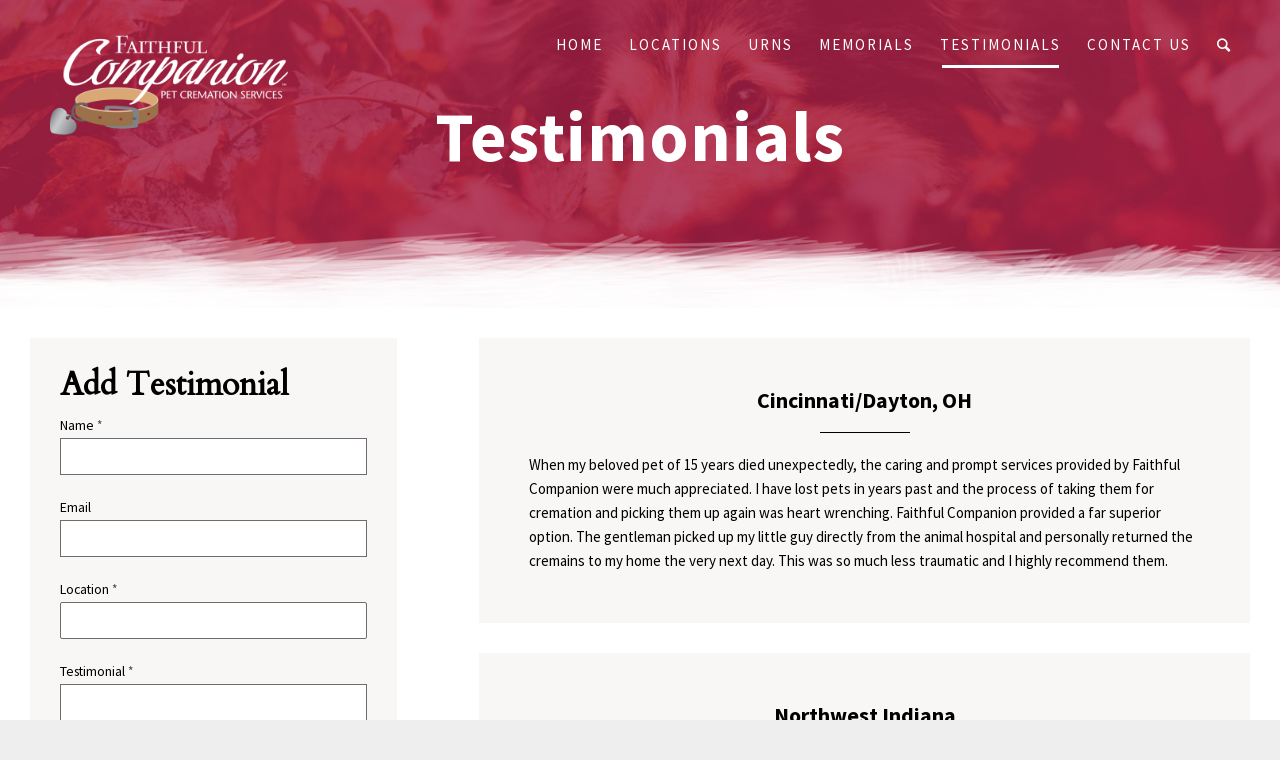

--- FILE ---
content_type: text/html; charset=UTF-8
request_url: http://www.faithfulcompanion.com.php56-14.ord1-1.websitetestlink.com/testimonials/page/9/
body_size: 50646
content:
<!DOCTYPE html>
<html lang="en-US" prefix="og: http://ogp.me/ns# fb: http://ogp.me/ns/fb# article: http://ogp.me/ns/article#" class="html_boxed responsive av-preloader-active av-preloader-enabled av-default-lightbox  html_header_top html_logo_left html_main_nav_header html_menu_right html_slim html_header_sticky html_header_shrinking_disabled html_header_transparency html_mobile_menu_phone html_disabled html_header_searchicon html_content_align_center html_header_unstick_top_disabled html_header_stretch_disabled html_minimal_header html_minimal_header_shadow html_entry_id_4451 ">
<head>
<meta charset="UTF-8" />
<meta name="robots" content="noindex, follow" />


<!-- mobile setting -->
<meta name="viewport" content="width=device-width, initial-scale=1, maximum-scale=1">

<!-- Scripts/CSS and wp_head hook -->
<title>Faithful Companion - Pet Cremation Services - Page 9</title>

<!-- SEO Ultimate (http://www.seodesignsolutions.com/wordpress-seo/) -->
	<meta name="description" content="Faithful Companion provides pet cremation services with dignity and respect. We are dedicated to helping people find closure during pet loss. - Page 9" />
	<meta name="keywords" content="background_repeat=&#039;no-repeat&#039;,mobile_display=&#039;&#039;],left&#039;,faithful companion,pet cremation in,pet cremation,urns for pets,cremation dog,cremation of a dog,dog cremation,pet crematories,cremation of pets,pet loss,pets cremation,pet cremation services" />
	<meta property="og:type" content="article" />
	<meta property="og:title" content="Testimonials" />
	<meta property="og:description" content="Faithful Companion provides pet cremation services with dignity and respect. We are dedicated to helping people find closure during pet loss. - Page 9" />
	<meta property="og:url" content="http://www.faithfulcompanion.com.php56-14.ord1-1.websitetestlink.com/testimonials/" />
	<meta property="article:published_time" content="2017-06-10" />
	<meta property="article:modified_time" content="2017-06-21" />
	<meta property="og:site_name" content="Faithful Companion" />
	<meta name="twitter:card" content="summary" />
<!-- /SEO Ultimate -->

<link rel='dns-prefetch' href='//s.w.org' />
<link rel="alternate" type="application/rss+xml" title="Faithful Companion &raquo; Feed" href="http://www.faithfulcompanion.com.php56-14.ord1-1.websitetestlink.com/feed/" />
<link rel="alternate" type="application/rss+xml" title="Faithful Companion &raquo; Comments Feed" href="http://www.faithfulcompanion.com.php56-14.ord1-1.websitetestlink.com/comments/feed/" />

<!-- google webfont font replacement -->
<link rel='stylesheet' id='avia-google-webfont' href='//fonts.googleapis.com/css?family=Cardo%7CSource+Sans+Pro:400,400i,700,700i' type='text/css' media='all'/> 
		<script type="text/javascript">
			window._wpemojiSettings = {"baseUrl":"https:\/\/s.w.org\/images\/core\/emoji\/2.2.1\/72x72\/","ext":".png","svgUrl":"https:\/\/s.w.org\/images\/core\/emoji\/2.2.1\/svg\/","svgExt":".svg","source":{"concatemoji":"http:\/\/www.faithfulcompanion.com.php56-14.ord1-1.websitetestlink.com\/wp-includes\/js\/wp-emoji-release.min.js?ver=4.7.31"}};
			!function(t,a,e){var r,n,i,o=a.createElement("canvas"),l=o.getContext&&o.getContext("2d");function c(t){var e=a.createElement("script");e.src=t,e.defer=e.type="text/javascript",a.getElementsByTagName("head")[0].appendChild(e)}for(i=Array("flag","emoji4"),e.supports={everything:!0,everythingExceptFlag:!0},n=0;n<i.length;n++)e.supports[i[n]]=function(t){var e,a=String.fromCharCode;if(!l||!l.fillText)return!1;switch(l.clearRect(0,0,o.width,o.height),l.textBaseline="top",l.font="600 32px Arial",t){case"flag":return(l.fillText(a(55356,56826,55356,56819),0,0),o.toDataURL().length<3e3)?!1:(l.clearRect(0,0,o.width,o.height),l.fillText(a(55356,57331,65039,8205,55356,57096),0,0),e=o.toDataURL(),l.clearRect(0,0,o.width,o.height),l.fillText(a(55356,57331,55356,57096),0,0),e!==o.toDataURL());case"emoji4":return l.fillText(a(55357,56425,55356,57341,8205,55357,56507),0,0),e=o.toDataURL(),l.clearRect(0,0,o.width,o.height),l.fillText(a(55357,56425,55356,57341,55357,56507),0,0),e!==o.toDataURL()}return!1}(i[n]),e.supports.everything=e.supports.everything&&e.supports[i[n]],"flag"!==i[n]&&(e.supports.everythingExceptFlag=e.supports.everythingExceptFlag&&e.supports[i[n]]);e.supports.everythingExceptFlag=e.supports.everythingExceptFlag&&!e.supports.flag,e.DOMReady=!1,e.readyCallback=function(){e.DOMReady=!0},e.supports.everything||(r=function(){e.readyCallback()},a.addEventListener?(a.addEventListener("DOMContentLoaded",r,!1),t.addEventListener("load",r,!1)):(t.attachEvent("onload",r),a.attachEvent("onreadystatechange",function(){"complete"===a.readyState&&e.readyCallback()})),(r=e.source||{}).concatemoji?c(r.concatemoji):r.wpemoji&&r.twemoji&&(c(r.twemoji),c(r.wpemoji)))}(window,document,window._wpemojiSettings);
		</script>
		<style type="text/css">
img.wp-smiley,
img.emoji {
	display: inline !important;
	border: none !important;
	box-shadow: none !important;
	height: 1em !important;
	width: 1em !important;
	margin: 0 .07em !important;
	vertical-align: -0.1em !important;
	background: none !important;
	padding: 0 !important;
}
</style>
<link rel='stylesheet' id='formidable-css'  href='http://www.faithfulcompanion.com.php56-14.ord1-1.websitetestlink.com/wp-content/uploads/formidable/css/formidablepro.css?ver=6111308' type='text/css' media='all' />
<link rel='stylesheet' id='cn-public-css'  href='http://www.faithfulcompanion.com.php56-14.ord1-1.websitetestlink.com/wp-content/plugins/connections/assets/css/cn-user.min.css?ver=8.6.6' type='text/css' media='all' />
<link rel='stylesheet' id='cn-chosen-css'  href='//www.faithfulcompanion.com.php56-14.ord1-1.websitetestlink.com/wp-content/plugins/connections/vendor/chosen/chosen-cn-list.min.css?ver=8.6.6' type='text/css' media='all' />
<link rel='stylesheet' id='contact-form-7-css'  href='http://www.faithfulcompanion.com.php56-14.ord1-1.websitetestlink.com/wp-content/plugins/contact-form-7/includes/css/styles.css?ver=4.8' type='text/css' media='all' />
<link rel='stylesheet' id='st-widget-css'  href='http://www.faithfulcompanion.com.php56-14.ord1-1.websitetestlink.com/wp-content/plugins/share-this/css/style.css?ver=4.7.31' type='text/css' media='all' />
<link rel='stylesheet' id='avia-grid-css'  href='http://www.faithfulcompanion.com.php56-14.ord1-1.websitetestlink.com/wp-content/themes/enfold/css/grid.css?ver=2' type='text/css' media='all' />
<link rel='stylesheet' id='avia-base-css'  href='http://www.faithfulcompanion.com.php56-14.ord1-1.websitetestlink.com/wp-content/themes/enfold/css/base.css?ver=2' type='text/css' media='all' />
<link rel='stylesheet' id='avia-layout-css'  href='http://www.faithfulcompanion.com.php56-14.ord1-1.websitetestlink.com/wp-content/themes/enfold/css/layout.css?ver=2' type='text/css' media='all' />
<link rel='stylesheet' id='avia-scs-css'  href='http://www.faithfulcompanion.com.php56-14.ord1-1.websitetestlink.com/wp-content/themes/enfold/css/shortcodes.css?ver=2' type='text/css' media='all' />
<link rel='stylesheet' id='avia-popup-css-css'  href='http://www.faithfulcompanion.com.php56-14.ord1-1.websitetestlink.com/wp-content/themes/enfold/js/aviapopup/magnific-popup.css?ver=1' type='text/css' media='screen' />
<link rel='stylesheet' id='avia-media-css'  href='http://www.faithfulcompanion.com.php56-14.ord1-1.websitetestlink.com/wp-content/themes/enfold/js/mediaelement/skin-1/mediaelementplayer.css?ver=1' type='text/css' media='screen' />
<link rel='stylesheet' id='avia-print-css'  href='http://www.faithfulcompanion.com.php56-14.ord1-1.websitetestlink.com/wp-content/themes/enfold/css/print.css?ver=1' type='text/css' media='print' />
<link rel='stylesheet' id='avia-dynamic-css'  href='http://www.faithfulcompanion.com.php56-14.ord1-1.websitetestlink.com/wp-content/uploads/dynamic_avia/enfold.css?ver=595e89fc711c2' type='text/css' media='all' />
<link rel='stylesheet' id='avia-custom-css'  href='http://www.faithfulcompanion.com.php56-14.ord1-1.websitetestlink.com/wp-content/themes/enfold/css/custom.css?ver=2' type='text/css' media='all' />
<script type='text/javascript' src='http://www.faithfulcompanion.com.php56-14.ord1-1.websitetestlink.com/wp-includes/js/jquery/jquery.js?ver=1.12.4'></script>
<script type='text/javascript' src='http://www.faithfulcompanion.com.php56-14.ord1-1.websitetestlink.com/wp-includes/js/jquery/jquery-migrate.min.js?ver=1.4.1'></script>
<script type='text/javascript' src='//www.faithfulcompanion.com.php56-14.ord1-1.websitetestlink.com/wp-content/plugins/connections/vendor/picturefill/picturefill.min.js?ver=2.3.1'></script>
<script type='text/javascript' src='http://www.faithfulcompanion.com.php56-14.ord1-1.websitetestlink.com/wp-content/themes/enfold/js/avia-compat.js?ver=2'></script>
<link rel='https://api.w.org/' href='http://www.faithfulcompanion.com.php56-14.ord1-1.websitetestlink.com/wp-json/' />
<link rel="EditURI" type="application/rsd+xml" title="RSD" href="http://www.faithfulcompanion.com.php56-14.ord1-1.websitetestlink.com/xmlrpc.php?rsd" />
<link rel="wlwmanifest" type="application/wlwmanifest+xml" href="http://www.faithfulcompanion.com.php56-14.ord1-1.websitetestlink.com/wp-includes/wlwmanifest.xml" /> 
<meta name="generator" content="WordPress 4.7.31" />
<link rel="canonical" href="http://www.faithfulcompanion.com.php56-14.ord1-1.websitetestlink.com/testimonials/" />
<link rel='shortlink' href='http://www.faithfulcompanion.com.php56-14.ord1-1.websitetestlink.com/?p=4451' />
<link rel="alternate" type="application/json+oembed" href="http://www.faithfulcompanion.com.php56-14.ord1-1.websitetestlink.com/wp-json/oembed/1.0/embed?url=http%3A%2F%2Fwww.faithfulcompanion.com.php56-14.ord1-1.websitetestlink.com%2Ftestimonials%2F" />
<link rel="alternate" type="text/xml+oembed" href="http://www.faithfulcompanion.com.php56-14.ord1-1.websitetestlink.com/wp-json/oembed/1.0/embed?url=http%3A%2F%2Fwww.faithfulcompanion.com.php56-14.ord1-1.websitetestlink.com%2Ftestimonials%2F&#038;format=xml" />
<script type="text/javascript">document.documentElement.className += " js";</script>
<script charset="utf-8" type="text/javascript">var switchTo5x=true;</script><script charset="utf-8" type="text/javascript" src="http://w.sharethis.com/button/buttons.js"></script><script type="text/javascript">stLight.options({publisher:'wp.17930c76-ab09-4d14-bd01-503004031783'});var st_type='wordpress3.3.1';</script><link rel="stylesheet" href="http://www.faithfulcompanion.com.php56-14.ord1-1.websitetestlink.com/wp-content/plugins/wp-page-numbers/tiny/wp-page-numbers.css" type="text/css" media="screen" /><!-- <meta name="NextGEN" version="2.2.3" /> -->
<link rel="profile" href="http://gmpg.org/xfn/11" />
<link rel="alternate" type="application/rss+xml" title="Faithful Companion RSS2 Feed" href="http://www.faithfulcompanion.com.php56-14.ord1-1.websitetestlink.com/feed/" />
<link rel="pingback" href="http://www.faithfulcompanion.com.php56-14.ord1-1.websitetestlink.com/xmlrpc.php" />
<!--[if lt IE 9]><script src="http://www.faithfulcompanion.com.php56-14.ord1-1.websitetestlink.com/wp-content/themes/enfold/js/html5shiv.js"></script><![endif]-->
<link rel="icon" href="http://www.faithfulcompanion.com.php56-14.ord1-1.websitetestlink.com/wp-content/uploads/2017/06/favicon.png" type="image/png">
		<style type="text/css" id="wp-custom-css">
			body#top {
    box-shadow: 0 0 60px 10px rgba(0,0,0,0.25);
}

#scroll-top-link {
    border: none !important;
    background: rgba(255,255,255,0.3);
    color: #a4043c;
    font-size: 32px;
}

.responsive .boxed#top, .responsive.html_boxed.html_header_sticky #header, .responsive.html_boxed.html_header_transparency #header {
    max-width: 100%;
}

.form_element.error input {
    background: #FF8383 !important;
}
.main_color .required {
    color: #fff;
	text-decoration: none;}

#top #wrap_all .header_color.av_header_transparency .logo {
    margin-top: 20px;
    width: 340px;
    height: auto;
}

span.text-sep.text-sep-comment, span.blog-author.minor-meta {
    display: none;
}

.main_color .tab_content strong a {
    color: #a4173d;
}

.header_bg {
    -webkit-transition: all 0.1s ease-in-out;
    transition: all 0.1s ease-in-out;
}

article.post-entry .big-preview.single-big {
    width: 40%;
    float: left;
}
article.post-entry .entry-content-wrapper.clearfix.standard-content {
    width: 60%;
	float: left;
}

div .main_color .tabcontainer .active_tab_content, div .main_color .tabcontainer .active_tab {
    background-color: #F2F2F2;
}

.logo img {
    width: auto;
    height: 130px;
    padding: 15px 0;
    -webkit-transition: opacity 0s ease-in-out;
    transition: opacity 0s ease-in-out;
}

#homepage-content .flex_cell.av_one_third .flex_cell_inner {
    margin-top: -200px;
    background-color: #f3ede8 !important;
    position: relative;
    display: block;
    float: left;
    padding: 30px;
    z-index: 99;
    border: solid 8px #fff;
}

.av_header_transparency .current_page_item:after {
    content: '';
    width: 80%;
    margin: auto;
    height: 3px;
    background: #fff;
    margin-top: -25px;
    display: block;
}

.current-menu-item a:hover {
    opacity: 1 !important;
}

.current_page_item:after {
    content: '';
    width: 80%;
    margin: auto;
    height: 3px;
    background: #A9173D;
    margin-top: -25px;
    display: block;
}

ul.sub-menu li:after {
    display: none !important;
}

ul.sub-menu {
    margin-top: -26px;
    margin-left: 12px;
}

ul.sub-menu li:hover {
    margin-left: 5px;
}

ul.sub-menu {
    background: transparent !important;
}

ul.sub-menu li {
    transition: all 350ms;
}

#top .main_menu ul:first-child > li > a:hover {
    opacity: 0.5;
}

li#menu-item-4534 a:hover {
    opacity: 1 !important;
}

.frm_dropzone.dz-clickable.frm_single_upload {
    max-width: 100%;
    padding: 0px;
    min-height: 80px;
    margin-bottom: 30px;
}

.avia-size-x-large {
    font-size: 22px !important;
    padding: 20px !important;
}

.avia-size-x-large {
    min-width: 220px !important;
}

li.memorial {
    width: 100%;
}

span.memorial_content span.location {
	color: #9b9b9b;
	display: block;
	padding-bottom: 5px;
}

.frm_form_field {
    position: relative;
}

div#frm_field_387_container {
    padding-bottom: 20px;
}

button.frm_button_submit {
    font-family: "Source Sans Pro";
    float: right;
    background: #a4173d;
    color: #fff;
    border: none;
    font-size: 15px;
    padding: 12px 50px;
    cursor: pointer;
}

.frm_error_style {
    color: red;
    font-size: 0.92em;
    line-height: 1.2em;
    padding-bottom: 15px;
}

.frm_error {
    position: absolute;
    top: 0;
    right: 0;
    color: red;
    font-size: 0.92em;
}

ul.testimonial_list li.testimonial {
    list-style: none;
    background: #f8f7f5;
    padding: 50px;
    margin-bottom: 30px;
}

ul.testimonial_list span.location {
    display: block;
    text-align: center;
    font-size: 22px;
    font-weight: 600;
}

ul.testimonial_list span.location:after {
    content: '';
    width: 90px;
    height: 1px;
    display: block;
    background: #000;
    margin: 20px auto;
}

ul.memorial_list li.memorial {
    list-style: none;
    margin: 0 0 30px;
    border-bottom: solid 1px #eee;
    padding-bottom: 30px;
}

span.memorial_content {
    float: left;
    width: 72%;
    width: calc(97% - 219px);
    margin-left: 3%;
}

a.memorial_image {
    float: left;
    width: 25%;
    width: 219px;
    display: block;
    background: #eee;
    height: 100px;
}

li.memorial {
    float: left;
    display: block;
}

a.memorial_image {
    background-image: url("/wp-content/uploads/2017/06/placeholder-paw.png");
    background-size: 50px 50px;
    background-repeat: no-repeat;
    background-position: center;

}

a.memorial_title {
    font-size: 22px;
    display: block;
    font-weight: 600;
}

.avia_ajax_form input,
.avia_ajax_form textarea,
.avia_ajax_form select {
    color: #000;
    font-family: "Source Sans Pro" !important;
    border: none !important;
    border-radius: 0px !important;
}

form label {
    color: rgba(255,255,255,0.5);
    font-weight: 100 !important;
    margin-bottom: 0px !important;
}

form input::placeholder,
form textarea::placeholder {
  color: #A4A4A4 !important;
}
form input::-webkit-input-placeholder,
form textarea::-webkit-input-placeholder {
  color: textarea !important;
}
form input::-moz-placeholder,
form textarea::-moz-placeholder {
  color: #A4A4A4 !important;
}
form input:-ms-input-placeholder,
form textarea:-ms-input-placeholder {
  color: #A4A4A4 !important;
}
form input:-moz-placeholder,
form textarea:-moz-placeholder {
  color: #A4A4A4 !important;
}

p#element_avia_8_1 {
    float: left;
    width: 49.5%;
    position: absolute;
    right: 0;
    bottom: 100px;
}

input.button {
    background: #fff !important;
    color: #a4173d !important;
    position: absolute;
    right: 0;
    bottom: 20px;
}

.av-thin-font .av-special-heading-tag, .modern-quote .av-special-heading-tag {
    font-weight: 600;
}

span.avia-menu-text {
    text-transform: uppercase;
    font-size: 15px;
    letter-spacing: 2px;
    font-weight: 100;
}

div#hero h1.av-special-heading-tag {
    margin-top: -100px;
}

div#hero .av-section-color-overlay {
    background-repeat: no-repeat !important;
    background-size: contain;
    background-position: bottom;
}

.template-page .entry-content-wrapper h1, .template-page .entry-content-wrapper h2 {
    text-transform: none;
}

body div .avia-button {
    border-radius: 0px;
}

#top .main_color .avia-color-theme-color-subtle {
    background-color: rgba(0,0,0,0);
    border-color: #A4173D;
    color: #A4173D;
    border: solid 4px #A4173D;
}

#top .main_color .avia-color-theme-color-subtle:hover {
    color: #fff;
    background: #A4173D;
}

div#homepage-content2 .avia-icon-list-container {
    margin: 0;
    padding: 30px;
}

div#homepage-content2 .avia-image-container.avia-align-center {
    margin: 0;
}

div#homepage-content2 img.avia_image {
    border-radius: 3px 3px 0 0;
    border-bottom: 10px solid #A4173D;
}

div#homepage-content2 .av-iconlist-small li {
    margin: 0 0 30px;
}

h3.widgettitle {
    font-size: 32px;
    text-transform: none;
}

.js_active .top_tab .tab {
    font-size: 15px;
}

.flex_column.av_one_full.flex_column_div.av-zero-column-padding.el_after_av_hr.avia-builder-el-last {
    background: #fff;
    box-shadow: 0 15px 34px 0 rgba(165,165,165,0.35);
}

.textwidget a {
    font-size: 24px;
    line-height: 60px;
}

section#text-10 {
    padding: 0;
}

p#element_avia_8_1 {
    bottom: 89px;
}

inspector-stylesheet:5
p#element_avia_8_1 label {
    line-height: 1.2em;
    padding-bottom: 6px;
}

#socket .container {
    text-align: center;
    font-size: 15px;
}

#socket .copyright {
    float: inherit;
    margin: auto;
    text-align: center;
    left: 0;
    right: 0;
}

.frm_form_field input,
.frm_form_field select,
.frm_form_field textarea {
    border: solid 1px #6D6D6D !important;
    background: #fff !important;
font-size: 15px;
	font-family: "Source Sans Pro" !important;
}

.frm_form_field label {
    color: #000;
}

.frm_form_field input#field_aeteny {
	background: none !important;
    border: none !important;
}

.avia_ajax_form .button {
    margin: 0;
    padding: 9px 20px;
    font-weight: normal;
    font-size: 21px;
    width: 39.5%;
    outline: none;
    bottom: 30px;
}

.memorial-links {
    padding-top: 10px;
}

a.memorial_readmore {
    padding-right: 30px;
}

@media only screen and (max-width: 980px) {
div#homepage-content .flex_column.av_two_fifth {
    width: 100%;
}
}


@media only screen and (max-width: 767px) {
article.post-entry .big-preview.single-big {
    width: 100%;
}
article.post-entry .entry-content-wrapper.clearfix.standard-content {
    width: 100%;
}
.avia-size-x-large,
.avia-button-wrap {
    width: 100% !important;
}
}		</style>
	

<!--
Debugging Info for Theme support: 

Theme: Enfold
Version: 3.8.5
Installed: enfold
AviaFramework Version: 4.6
AviaBuilder Version: 0.9.4
ML:256-PU:11-PLA:28
WP:4.7.31
Updates: disabled
-->

<style type='text/css'>
@font-face {font-family: 'entypo-fontello'; font-weight: normal; font-style: normal;
src: url('http://www.faithfulcompanion.com.php56-14.ord1-1.websitetestlink.com/wp-content/themes/enfold/config-templatebuilder/avia-template-builder/assets/fonts/entypo-fontello.eot?v=3');
src: url('http://www.faithfulcompanion.com.php56-14.ord1-1.websitetestlink.com/wp-content/themes/enfold/config-templatebuilder/avia-template-builder/assets/fonts/entypo-fontello.eot?v=3#iefix') format('embedded-opentype'), 
url('http://www.faithfulcompanion.com.php56-14.ord1-1.websitetestlink.com/wp-content/themes/enfold/config-templatebuilder/avia-template-builder/assets/fonts/entypo-fontello.woff?v=3') format('woff'), 
url('http://www.faithfulcompanion.com.php56-14.ord1-1.websitetestlink.com/wp-content/themes/enfold/config-templatebuilder/avia-template-builder/assets/fonts/entypo-fontello.ttf?v=3') format('truetype'), 
url('http://www.faithfulcompanion.com.php56-14.ord1-1.websitetestlink.com/wp-content/themes/enfold/config-templatebuilder/avia-template-builder/assets/fonts/entypo-fontello.svg?v=3#entypo-fontello') format('svg');
} #top .avia-font-entypo-fontello, body .avia-font-entypo-fontello, html body [data-av_iconfont='entypo-fontello']:before{ font-family: 'entypo-fontello'; }
</style><link rel="stylesheet" href="http://www.faithfulcompanion.com.php56-14.ord1-1.websitetestlink.com/wp-content/themes/enfold/css/owl.carousel.min.css" />
<link rel="stylesheet" href="http://www.faithfulcompanion.com.php56-14.ord1-1.websitetestlink.com/wp-content/themes/enfold/css/owl.theme.default.min.css" />
<link href="https://fonts.googleapis.com/css?family=Montserrat:400,500,700" rel="stylesheet">

</head>




<body id="top" class="paged page-template-default page page-id-4451 paged-9 page-paged-9 boxed cardo source_sans_pro " itemscope="itemscope" itemtype="https://schema.org/WebPage" >

	<div class='av-siteloader-wrap '><div class='av-siteloader-inner'><div class='av-siteloader-cell'><div class='av-siteloader'><div class='av-siteloader-extra'></div></div></div></div></div>
	<div id='wrap_all'>

	
<header id='header' class='all_colors header_color light_bg_color  av_header_top av_logo_left av_main_nav_header av_menu_right av_slim av_header_sticky av_header_shrinking_disabled av_header_stretch_disabled av_mobile_menu_phone av_header_transparency av_header_searchicon av_header_unstick_top_disabled av_minimal_header av_minimal_header_shadow av_bottom_nav_disabled  av_alternate_logo_active av_header_border_disabled'  role="banner" itemscope="itemscope" itemtype="https://schema.org/WPHeader" >

<a id="advanced_menu_toggle" href="#" aria-hidden='true' data-av_icon='' data-av_iconfont='entypo-fontello'></a><a id="advanced_menu_hide" href="#" 	aria-hidden='true' data-av_icon='' data-av_iconfont='entypo-fontello'></a>		<div  id='header_main' class='container_wrap container_wrap_logo'>
	
        <div class='container av-logo-container'><div class='inner-container'><strong class='logo'><a href='http://www.faithfulcompanion.com.php56-14.ord1-1.websitetestlink.com/'><img height='100' width='300' src='http://www.faithfulcompanion.com.php56-14.ord1-1.websitetestlink.com/wp-content/uploads/2017/06/faithful-companion.png' alt='Faithful Companion' /><span class='subtext'><img src='http://www.faithfulcompanion.com.php56-14.ord1-1.websitetestlink.com/wp-content/uploads/2017/06/faithful-companion-alt.png' class='alternate' alt='' title='' /></span></a></strong><nav class='main_menu' data-selectname='Select a page'  role="navigation" itemscope="itemscope" itemtype="https://schema.org/SiteNavigationElement" ><div class="avia-menu av-main-nav-wrap"><ul id="avia-menu" class="menu av-main-nav"><li id="menu-item-4243" class="menu-item menu-item-type-post_type menu-item-object-page menu-item-home menu-item-top-level menu-item-top-level-1"><a href="http://www.faithfulcompanion.com.php56-14.ord1-1.websitetestlink.com/" itemprop="url"><span class="avia-bullet"></span><span class="avia-menu-text">Home</span><span class="avia-menu-fx"><span class="avia-arrow-wrap"><span class="avia-arrow"></span></span></span></a></li>
<li id="menu-item-4534" class="menu-item menu-item-type-custom menu-item-object-custom menu-item-has-children menu-item-top-level menu-item-top-level-2"><a href="#" itemprop="url"><span class="avia-bullet"></span><span class="avia-menu-text">Locations</span><span class="avia-menu-fx"><span class="avia-arrow-wrap"><span class="avia-arrow"></span></span></span></a>


<ul class="sub-menu">
	<li id="menu-item-4533" class="menu-item menu-item-type-post_type menu-item-object-page"><a href="http://www.faithfulcompanion.com.php56-14.ord1-1.websitetestlink.com/locations/charlotte/" itemprop="url"><span class="avia-bullet"></span><span class="avia-menu-text">Charlotte, NC</span></a></li>
	<li id="menu-item-4703" class="menu-item menu-item-type-post_type menu-item-object-page"><a href="http://www.faithfulcompanion.com.php56-14.ord1-1.websitetestlink.com/locations/cincinnati/" itemprop="url"><span class="avia-bullet"></span><span class="avia-menu-text">Cincinnati, OH</span></a></li>
	<li id="menu-item-4702" class="menu-item menu-item-type-post_type menu-item-object-page"><a href="http://www.faithfulcompanion.com.php56-14.ord1-1.websitetestlink.com/locations/clifton/" itemprop="url"><span class="avia-bullet"></span><span class="avia-menu-text">Clifton, NJ</span></a></li>
	<li id="menu-item-4701" class="menu-item menu-item-type-post_type menu-item-object-page"><a href="http://www.faithfulcompanion.com.php56-14.ord1-1.websitetestlink.com/locations/naples/" itemprop="url"><span class="avia-bullet"></span><span class="avia-menu-text">Naples, FL</span></a></li>
	<li id="menu-item-4700" class="menu-item menu-item-type-post_type menu-item-object-page"><a href="http://www.faithfulcompanion.com.php56-14.ord1-1.websitetestlink.com/locations/northwest-indiana/" itemprop="url"><span class="avia-bullet"></span><span class="avia-menu-text">Northwest Indiana</span></a></li>
	<li id="menu-item-4699" class="menu-item menu-item-type-post_type menu-item-object-page"><a href="http://www.faithfulcompanion.com.php56-14.ord1-1.websitetestlink.com/locations/royal-oak/" itemprop="url"><span class="avia-bullet"></span><span class="avia-menu-text">Royal Oak, MI</span></a></li>
</ul>
</li>
<li id="menu-item-4461" class="menu-item menu-item-type-post_type menu-item-object-page menu-item-top-level menu-item-top-level-3"><a href="http://www.faithfulcompanion.com.php56-14.ord1-1.websitetestlink.com/urns/" itemprop="url"><span class="avia-bullet"></span><span class="avia-menu-text">Urns</span><span class="avia-menu-fx"><span class="avia-arrow-wrap"><span class="avia-arrow"></span></span></span></a></li>
<li id="menu-item-4242" class="menu-item menu-item-type-post_type menu-item-object-page menu-item-top-level menu-item-top-level-4"><a href="http://www.faithfulcompanion.com.php56-14.ord1-1.websitetestlink.com/memorials/" itemprop="url"><span class="avia-bullet"></span><span class="avia-menu-text">Memorials</span><span class="avia-menu-fx"><span class="avia-arrow-wrap"><span class="avia-arrow"></span></span></span></a></li>
<li id="menu-item-4455" class="menu-item menu-item-type-post_type menu-item-object-page current-menu-item page_item page-item-4451 current_page_item menu-item-top-level menu-item-top-level-5"><a href="http://www.faithfulcompanion.com.php56-14.ord1-1.websitetestlink.com/testimonials/" itemprop="url"><span class="avia-bullet"></span><span class="avia-menu-text">Testimonials</span><span class="avia-menu-fx"><span class="avia-arrow-wrap"><span class="avia-arrow"></span></span></span></a></li>
<li id="menu-item-4450" class="menu-item menu-item-type-post_type menu-item-object-page menu-item-top-level menu-item-top-level-6"><a href="http://www.faithfulcompanion.com.php56-14.ord1-1.websitetestlink.com/contact-us/" itemprop="url"><span class="avia-bullet"></span><span class="avia-menu-text">Contact Us</span><span class="avia-menu-fx"><span class="avia-arrow-wrap"><span class="avia-arrow"></span></span></span></a></li>
<li id="menu-item-search" class="noMobile menu-item menu-item-search-dropdown menu-item-avia-special">
							<a href="?s=" data-avia-search-tooltip="

&lt;form action=&quot;http://www.faithfulcompanion.com.php56-14.ord1-1.websitetestlink.com/&quot; id=&quot;searchform&quot; method=&quot;get&quot; class=&quot;&quot;&gt;
	&lt;div&gt;
		&lt;input type=&quot;submit&quot; value=&quot;&quot; id=&quot;searchsubmit&quot; class=&quot;button avia-font-entypo-fontello&quot; /&gt;
		&lt;input type=&quot;text&quot; id=&quot;s&quot; name=&quot;s&quot; value=&quot;&quot; placeholder='Search' /&gt;
			&lt;/div&gt;
&lt;/form&gt;" aria-hidden='true' data-av_icon='' data-av_iconfont='entypo-fontello'><span class="avia_hidden_link_text">Search</span></a>
	        		   </li></ul></div></nav></div> </div> 
		<!-- end container_wrap-->
		</div>
		
		<div class='header_bg'></div>

<!-- end header -->
</header>
		
	<div id='main' class='all_colors' temo='asd' data-scroll-offset='88'>

	<div id='hero' class='avia-section main_color avia-section-default avia-no-shadow avia-full-stretch av-section-color-overlay-active avia-bg-style-scroll  avia-builder-el-0  el_before_av_layout_row  avia-builder-el-first  av-minimum-height av-minimum-height-custom container_wrap fullsize' style = 'background-color: #a4173d; background-repeat: no-repeat; background-image: url(http://www.faithfulcompanion.com.php56-14.ord1-1.websitetestlink.com/wp-content/uploads/2017/06/faithful-hero1.jpg); background-attachment: scroll; background-position: top right; background-color: #a4173d; ' data-section-bg-repeat='stretch' ><div class='av-section-color-overlay-wrap'><div class='av-section-color-overlay' style='opacity: 1; background-image: url(http://www.faithfulcompanion.com.php56-14.ord1-1.websitetestlink.com/wp-content/uploads/2017/05/faithful-hero-overlay.png); background-repeat: repeat;'></div><div class='container' style='height:300px'><main  role="main" itemprop="mainContentOfPage"  class='template-page content  av-content-full alpha units'><div class='post-entry post-entry-type-page post-entry-4451'><div class='entry-content-wrapper clearfix'>
<div class="flex_column av_one_full  av-animated-generic bottom-to-top  flex_column_div first  avia-builder-el-1  avia-builder-el-no-sibling  " style='padding:60px; border-radius:0px; '><div style='padding-bottom:10px;color:#ffffff;font-size:70px;' class='av-special-heading av-special-heading-h1 custom-color-heading blockquote modern-quote modern-centered  avia-builder-el-2  avia-builder-el-no-sibling  av-inherit-size'><h1 class='av-special-heading-tag'  itemprop="headline"  >Testimonials</h1><div class='special-heading-border'><div class='special-heading-inner-border' style='border-color:#ffffff'></div></div></div></div>

</div></div></main><!-- close content main element --></div></div></div><div id='testimonials' class='av-layout-grid-container entry-content-wrapper main_color av-flex-cells  avia-builder-el-3  el_after_av_section  avia-builder-el-last  submenu-not-first container_wrap fullsize'   >
<div class="flex_cell no_margin av_one_third  avia-builder-el-4  el_before_av_cell_two_third  avia-builder-el-first   " style='vertical-align:top; padding:30px; '><div class='flex_cell_inner' >
<div class="flex_column av_one_full  av-animated-generic fade-in  flex_column_div first  avia-builder-el-5  avia-builder-el-no-sibling  " style='padding:30px; background-color:#f8f7f5; border-radius:0px; '><section class="av_textblock_section"  itemscope="itemscope" itemtype="https://schema.org/CreativeWork" ><div class='avia_textblock '   itemprop="text" ><h2>Add Testimonial</h2>
<div class="frm_forms " id="frm_form_2_container" >
<form enctype="multipart/form-data" method="post" class="frm-show-form  frm_pro_form " id="form_ruutcn" >
<div class="frm_form_fields ">
<fieldset>

<input type="hidden" name="frm_action" value="create" />
<input type="hidden" name="form_id" value="2" />
<input type="hidden" name="frm_hide_fields_2" id="frm_hide_fields_2" value="" />
<input type="hidden" name="form_key" value="ruutcn" />
<input type="hidden" name="item_meta[0]" value="" />
<input type="hidden" id="frm_submit_entry_2" name="frm_submit_entry_2" value="3e5e98fff5" /><input type="hidden" name="_wp_http_referer" value="/testimonials/page/9/" /><input type="text" class="frm_hidden" id="frm_verify" name="frm_verify" value=""  />

<div id="frm_field_8_container" class="frm_form_field form-field  frm_required_field frm_top_container addtestimoinal">
    <label class="frm_primary_label">Name
        <span class="frm_required">*</span>
    </label><br>
    <input type="text" id="field_name" name="item_meta[8]" value=""  data-reqmsg="This field cannot be blank"  />

    
    
</div>
<div id="frm_field_87_container" class="frm_form_field form-field  frm_top_container addtestimoinal">
    <label class="frm_primary_label">Email
        <span class="frm_required"></span>
    </label><br>
    <input type="email" id="field_w3lt47" name="item_meta[87]" value=""  data-invmsg="Email is invalid"  />

    
    
</div>
<div id="frm_field_9_container" class="frm_form_field form-field  frm_required_field frm_top_container addtestimoinal">
    <label class="frm_primary_label">Location
        <span class="frm_required">*</span>
    </label><br>
    		<select name="item_meta[9]" id="field_location"  data-reqmsg="This field cannot be blank"  >
			<option value=""  selected="selected"> </option>
				<option value="Charlotte, NC" >Charlotte, NC</option>
				<option value="Cincinnati/Dayton, OH" >Cincinnati/Dayton, OH</option>
				<option value="Clifton, NJ" >Clifton, NJ</option>
				<option value="Naples, FL" >Naples, FL</option>
				<option value="Northwest Indiana" >Northwest Indiana</option>
				<option value="Royal Oak, MI" >Royal Oak, MI</option>
			</select>
	
    
    
</div>
<div id="frm_field_10_container" class="frm_form_field form-field  frm_required_field frm_top_container addtestimoinal">
    <label class="frm_primary_label">Testimonial
        <span class="frm_required">*</span>
    </label><br>
    <textarea name="item_meta[10]" id="field_testimonial" rows="5"  data-reqmsg="This field cannot be blank"  ></textarea>

    
    
</div>
<input type="hidden" name="item_key" value="" />
<div class="frm_submit">

<button class="frm_button_submit frm_final_submit" type="submit"   formnovalidate="formnovalidate">Submit</button>

</div></fieldset>
</div>
</form>
</div>

</div></section></div></div></div><div class="flex_cell no_margin av_two_third  avia-builder-el-7  el_after_av_cell_one_third  avia-builder-el-last   " style='vertical-align:top; padding:30px; '><div class='flex_cell_inner' >
<section class="avia_codeblock_section avia_code_block_0"  itemscope="itemscope" itemtype="https://schema.org/CreativeWork" ><div class='avia_codeblock '  itemprop="text" > <ul class='testimonial_list'>
<li class="testimonial"><span class="location">Cincinnati/Dayton, OH</span><span class="testimonial_content">When my beloved pet of 15 years died unexpectedly, the caring and prompt services provided by Faithful Companion were much appreciated.  I have lost pets in years past and the process of taking them for cremation and picking them up again was heart wrenching.   Faithful Companion provided a far superior option.  The gentleman picked up my little guy directly from the animal hospital and personally returned the cremains to my home the very next day.  This was so much less traumatic and I highly recommend them.</span></li><li class="testimonial"><span class="location">Northwest Indiana</span><span class="testimonial_content">We live in Illinois and our vet uses your services. My wonderful 14 year old cat, Pippin, passed away Oct.13th. The gentleman that delivered his ashes the next day was so kind and compassionate. It really means a lot that there are wonderful people like you all who provide such a blessed service. Thank you so much. I know my baby was in the best of care. God bless you all.</span></li><li class="testimonial"><span class="location">Naples, FL</span><span class="testimonial_content">Thank you for making such a difficult time for us a little easier.  Your support, professionalism and compassion were greatly appreciated.  It was most important to us that we could bring and take home our beloved Mugsy on the same day.  The facility set up was very inviting and we loved the fact that Mugsy was alone in his process.  There was never a question of whether or not the ashes we received would be his.
Your personal touch and compassion were evident in the entire process and we can't thank you enough for making us feel as if the entire day was just for him.
The Dow Family
 </span></li><li class="testimonial"><span class="location">Royal Oak, MI</span><span class="testimonial_content">Sadly, on Thursday evening at 7:10 pm our friend, companion, and son crossed over the rainbow bridge.  His journey started out in pursuit of a forever home and at the end it he who has given us one that will never be the same without his presence. For almost 20 years he has brought joy and happiness to all those that have crossed his path.  His comforting spirit and personality taught us all that there is an unconditional love that cannot be surpassed.  Although he no longer walks among us his foot prints will always remain within our hearts.  "Mom and Dad will always love you
-Kari and Tony</span></li><li class="testimonial"><span class="location">Royal Oak, MI</span><span class="testimonial_content">When our Lab passed away in March 2012,Hertiage Veterinary in Genesee, MI made all the arrangements with Faithful Companions. We were very pleased with how you handled our Ace Simons.you were very thoughtful and kind.
We will be looking forward to the day when you handle our 2 cats some day,as we plan on them being cremated
Sincerely
Diana and Wayne Simons
Flint,Mi</span></li><li class="testimonial"><span class="location">Royal Oak, MI</span><span class="testimonial_content">All I can say is thank you. Marley was my best bud for 14 years and I was truly devastated to say goodbye to him. I had never even thought about what was going to happen when he was gone and you guys made it so easy. Everyone was incredibly kind and compassionate and Marley was back home within 24 hours. I really felt that you guys cared and it helped me so much during this painful grieving process. Thank you.</span></li><li class="testimonial"><span class="location">Charlotte, NC</span><span class="testimonial_content">My cat Oliver was so special to me. When he got sick and I had to make the decison to put him to rest I used your services. Your team is excellant and loving- the woman who came here was gentle and caring- she brought Oliver back the next day. A beautiful keepsake of his remains and something I will never forget. It was so much more for me then a cremation you made it feel so special- Thank you!!!!</span></li><li class="testimonial"><span class="location">Royal Oak, MI</span><span class="testimonial_content">Thank so much for taking care of my baby girl Pepper. I was so grateful that you even brought her back to the house.  Special service at a very tough time. You guys are the best.</span></li><li class="testimonial"><span class="location">Royal Oak, MI</span><span class="testimonial_content">Thank you for your prompt and kind service with the cremation of my dog Odie. I emailed a wonderful woman named Kaley Beaton and she answered all my questions, before I had the courage to call. Then she helped me through the process by phone. The gentleman that delivered the remains today was very compassionate and asked if I had questions. I am soooooooo happy I found your services, and I will highly recommend you to my friends and family......</span></li><li class="testimonial"><span class="location">Charlotte, NC</span><span class="testimonial_content">I am at a loss for words to describe the service you provide and the manner in which you provided it.  Compassionate, kind, thoughtful, considerate, touching.  I could keep going.  On September 10, 2015, I had to put down the closest thing I have to a child, my beautiful Cheyenne.  Cheyenne was a 15 yr old Lab/German Shepard/Chow mix that was by side through most of my adult life.  She just had the most beautiful spirit and soul.  To know her was to love her.  She was my dog and I was her human.  She was diagnosed with cancer in May 2015 and fought the malignant melanoma that consumed her mouth for as long as she could.  Though I knew it was the right thing to do, to let her go, it broke my heart.   I was blessed that my vet and Faithful Companions came to my home.  Cheyenne was surrounded by many who loved her that morning.  Afterwards, several of those people commented on how respectful Faithful Companions was.  Not only to me, but to Cheyenne.  Through every tearful phone communication I had with them, both before and after, they were so patient and considerate and kind.  And they always ended our call with “We are so sorry for your loss.”  But, the moment that will forever be in my heart, and gave me peace, was when Faithful Companions called me the day after we said goodbye to Cheyenne.  I answered the phone and they said “We’d like to bring Cheyenne home today.”  God bless you.  I have thanked the Lord for you and your service.  You surpassed any expectation I had and I am forever grateful. Thank you so very much.</span></li></ul>
<nav class="pagination"><a class="prev page-numbers" href="http://www.faithfulcompanion.com.php56-14.ord1-1.websitetestlink.com/testimonials/?paged=8">Prev</a>
<a class='page-numbers' href='http://www.faithfulcompanion.com.php56-14.ord1-1.websitetestlink.com/testimonials/'>1</a>
<span class="page-numbers dots">&hellip;</span>
<a class='page-numbers' href='http://www.faithfulcompanion.com.php56-14.ord1-1.websitetestlink.com/testimonials/?paged=4'>4</a>
<a class='page-numbers' href='http://www.faithfulcompanion.com.php56-14.ord1-1.websitetestlink.com/testimonials/?paged=5'>5</a>
<a class='page-numbers' href='http://www.faithfulcompanion.com.php56-14.ord1-1.websitetestlink.com/testimonials/?paged=6'>6</a>
<a class='page-numbers' href='http://www.faithfulcompanion.com.php56-14.ord1-1.websitetestlink.com/testimonials/?paged=7'>7</a>
<a class='page-numbers' href='http://www.faithfulcompanion.com.php56-14.ord1-1.websitetestlink.com/testimonials/?paged=8'>8</a>
<span class='page-numbers current'>9</span>
<a class='page-numbers' href='http://www.faithfulcompanion.com.php56-14.ord1-1.websitetestlink.com/testimonials/?paged=10'>10</a>
<a class='page-numbers' href='http://www.faithfulcompanion.com.php56-14.ord1-1.websitetestlink.com/testimonials/?paged=11'>11</a>
<a class='page-numbers' href='http://www.faithfulcompanion.com.php56-14.ord1-1.websitetestlink.com/testimonials/?paged=12'>12</a>
<a class='page-numbers' href='http://www.faithfulcompanion.com.php56-14.ord1-1.websitetestlink.com/testimonials/?paged=13'>13</a>
<a class='page-numbers' href='http://www.faithfulcompanion.com.php56-14.ord1-1.websitetestlink.com/testimonials/?paged=14'>14</a>
<span class="page-numbers dots">&hellip;</span>
<a class='page-numbers' href='http://www.faithfulcompanion.com.php56-14.ord1-1.websitetestlink.com/testimonials/?paged=41'>41</a>
<a class="next page-numbers" href="http://www.faithfulcompanion.com.php56-14.ord1-1.websitetestlink.com/testimonials/?paged=10">Next</a></nav> </div></section>
</div></div>
</div>
<div><div>		</div><!--end builder template--></div><!-- close default .container_wrap element -->
		


			

			
				<footer class='container_wrap socket_color' id='socket'  role="contentinfo" itemscope="itemscope" itemtype="https://schema.org/WPFooter" >
                    <div class='container'>

                        <span class='copyright'>© <span>[wpsos_year]</span> Faithful Companion Pet Cremation Service. All Rights Reserved. <br><span style="line-height: 3em">Built by <a href="http://sparkbusinessworks.com/" target="_blank"><u>SPARK</u></a></span></span>

                        <ul class='noLightbox social_bookmarks icon_count_1'><li class='social_bookmarks_facebook av-social-link-facebook social_icon_1'><a target='_blank' href='https://www.facebook.com/FaithfulCompanionPetCremationServices/' aria-hidden='true' data-av_icon='' data-av_iconfont='entypo-fontello' title='Facebook'><span class='avia_hidden_link_text'>Facebook</span></a></li></ul>
                    </div>

	            <!-- ####### END SOCKET CONTAINER ####### -->
				</footer>


					<!-- end main -->
		</div>
		
		<!-- end wrap_all --></div>	<script type='text/javascript' src='http://www.faithfulcompanion.com.php56-14.ord1-1.websitetestlink.com/wp-content/themes/enfold/js/owl.carousel.js'></script>
<!-- ngg_resource_manager_marker --><script type='text/javascript' src='http://www.faithfulcompanion.com.php56-14.ord1-1.websitetestlink.com/wp-content/plugins/automatic-copyright-year/script.js?ver=1.0'></script>
<script type='text/javascript'>
/* <![CDATA[ */
var wpcf7 = {"apiSettings":{"root":"http:\/\/www.faithfulcompanion.com.php56-14.ord1-1.websitetestlink.com\/wp-json\/","namespace":"contact-form-7\/v1"},"recaptcha":{"messages":{"empty":"Please verify that you are not a robot."}},"cached":"1"};
/* ]]> */
</script>
<script type='text/javascript' src='http://www.faithfulcompanion.com.php56-14.ord1-1.websitetestlink.com/wp-content/plugins/contact-form-7/includes/js/scripts.js?ver=4.8'></script>
<script type='text/javascript' src='http://www.faithfulcompanion.com.php56-14.ord1-1.websitetestlink.com/wp-content/themes/enfold/js/avia.js?ver=3'></script>
<script type='text/javascript' src='http://www.faithfulcompanion.com.php56-14.ord1-1.websitetestlink.com/wp-content/themes/enfold/js/shortcodes.js?ver=3'></script>
<script type='text/javascript' src='http://www.faithfulcompanion.com.php56-14.ord1-1.websitetestlink.com/wp-content/themes/enfold/js/aviapopup/jquery.magnific-popup.min.js?ver=2'></script>
<script type='text/javascript'>
/* <![CDATA[ */
var mejsL10n = {"language":"en-US","strings":{"Close":"Close","Fullscreen":"Fullscreen","Turn off Fullscreen":"Turn off Fullscreen","Go Fullscreen":"Go Fullscreen","Download File":"Download File","Download Video":"Download Video","Play":"Play","Pause":"Pause","Captions\/Subtitles":"Captions\/Subtitles","None":"None","Time Slider":"Time Slider","Skip back %1 seconds":"Skip back %1 seconds","Video Player":"Video Player","Audio Player":"Audio Player","Volume Slider":"Volume Slider","Mute Toggle":"Mute Toggle","Unmute":"Unmute","Mute":"Mute","Use Up\/Down Arrow keys to increase or decrease volume.":"Use Up\/Down Arrow keys to increase or decrease volume.","Use Left\/Right Arrow keys to advance one second, Up\/Down arrows to advance ten seconds.":"Use Left\/Right Arrow keys to advance one second, Up\/Down arrows to advance ten seconds."}};
var _wpmejsSettings = {"pluginPath":"\/wp-includes\/js\/mediaelement\/"};
/* ]]> */
</script>
<script type='text/javascript' src='http://www.faithfulcompanion.com.php56-14.ord1-1.websitetestlink.com/wp-includes/js/mediaelement/mediaelement-and-player.min.js?ver=2.22.0'></script>
<script type='text/javascript' src='http://www.faithfulcompanion.com.php56-14.ord1-1.websitetestlink.com/wp-includes/js/mediaelement/wp-mediaelement.min.js?ver=4.7.31'></script>
<script type='text/javascript' src='http://www.faithfulcompanion.com.php56-14.ord1-1.websitetestlink.com/wp-includes/js/comment-reply.min.js?ver=4.7.31'></script>
<script type='text/javascript' src='http://www.faithfulcompanion.com.php56-14.ord1-1.websitetestlink.com/wp-includes/js/wp-embed.min.js?ver=4.7.31'></script>
<script type='text/javascript'>
/* <![CDATA[ */
var frm_js = {"ajax_url":"http:\/\/www.faithfulcompanion.com.php56-14.ord1-1.websitetestlink.com\/wp-admin\/admin-ajax.php","images_url":"http:\/\/www.faithfulcompanion.com.php56-14.ord1-1.websitetestlink.com\/wp-content\/plugins\/formidable\/images","loading":"Loading\u2026","remove":"Remove","offset":"4","nonce":"8e07ad889b","id":"ID","no_results":"No results match"};
/* ]]> */
</script>
<script type='text/javascript' src='http://www.faithfulcompanion.com.php56-14.ord1-1.websitetestlink.com/wp-content/plugins/formidable/js/formidable.min.js?ver=2.03.09'></script>
<script>
(function($) {
var windowWidth = $(window).width();
if(windowWidth > 768){

$(window).scroll(function(){
    $("#hero").css("opacity", 1 - $(window).scrollTop() / 500);
  });
}
       
})( jQuery );
</script>

 <script type='text/javascript'>
 /* <![CDATA[ */  
var avia_framework_globals = avia_framework_globals || {};
    avia_framework_globals.frameworkUrl = 'http://www.faithfulcompanion.com.php56-14.ord1-1.websitetestlink.com/wp-content/themes/enfold/framework/';
    avia_framework_globals.installedAt = 'http://www.faithfulcompanion.com.php56-14.ord1-1.websitetestlink.com/wp-content/themes/enfold/';
    avia_framework_globals.ajaxurl = 'http://www.faithfulcompanion.com.php56-14.ord1-1.websitetestlink.com/wp-admin/admin-ajax.php';
/* ]]> */ 
</script>
 
 <div id="su-footer-links" style="text-align: center;"></div>
<script type="text/javascript">
/*<![CDATA[*/
/*]]>*/
</script>

<a href='#top' title='Scroll to top' id='scroll-top-link' aria-hidden='true' data-av_icon='' data-av_iconfont='entypo-fontello'><span class="avia_hidden_link_text">Scroll to top</span></a>
          <script>
            jQuery(document).ready(function() {
              	jQuery('.memorial_slider_main').owlCarousel({
				   loop:true,
				   margin:45,
				   nav:true,
				   smartSpeed: 500,
				   autoplay: false,
				   // dots :true,
				   navText: [ '<span class="fa fa-angle-left"></span>', '<span class="fa fa-angle-right"></span>' ],
				   responsive:{
				    0:{
				     items:1
				    },
				    600:{
				     items:2
				    },
				    800:{
				     items:2
				    },
				    1024:{
				     items:2
				    },
				    1200:{
				     items:4
				    }
				   }
			  	});      
			  	jQuery('.testimonials_slider_main').owlCarousel({
				   loop:true,
				   // margin:30,
				   nav:true,
				   smartSpeed: 500,
				   autoplay: false,
				   dots :false,
				   items:1,
				   navText: [ '<span class="fa fa-angle-left"></span>', '<span class="fa fa-angle-right"></span>' ],
				}); 
            });
          </script>
<div id="fb-root"></div>
</body>
</html>


--- FILE ---
content_type: text/css
request_url: http://www.faithfulcompanion.com.php56-14.ord1-1.websitetestlink.com/wp-content/plugins/connections/vendor/chosen/chosen-cn-list.min.css?ver=8.6.6
body_size: 12058
content:
/*!
Chosen, a Select Box Enhancer for jQuery and Prototype
by Patrick Filler for Harvest, http://getharvest.com

Version 1.6.1
Full source at https://github.com/harvesthq/chosen
Copyright (c) 2011-2016 Harvest http://getharvest.com

MIT License, https://github.com/harvesthq/chosen/blob/master/LICENSE.md
This file is generated by `grunt build`, do not edit it by hand.
*/#cn-list .chosen-container{position:relative;display:inline-block;vertical-align:middle;font-size:13px;-webkit-user-select:none;-moz-user-select:none;user-select:none}
#cn-list .chosen-container *{-webkit-box-sizing:border-box;-moz-box-sizing:border-box;box-sizing:border-box}#cn-list .chosen-container .chosen-drop{position:absolute;top:100%;left:-9999px;z-index:1010;width:100%;border:1px solid #aaa;border-top:0;background:#fff;box-shadow:0 4px 5px rgba(0,0,0,0.15)}
#cn-list .chosen-container.chosen-with-drop .chosen-drop{left:0}#cn-list .chosen-container a{cursor:pointer}#cn-list .chosen-container .search-choice .group-name,.chosen-container .chosen-single .group-name{margin-right:4px;overflow:hidden;white-space:nowrap;text-overflow:ellipsis;font-weight:normal;color:#999}
#cn-list .chosen-container .search-choice .group-name:after,.chosen-container .chosen-single .group-name:after{content:":";padding-left:2px;vertical-align:top}
#cn-list .chosen-container-single .chosen-single{position:relative;display:block;overflow:hidden;padding:0 0 0 8px;height:25px;border:1px solid #aaa;border-radius:5px;background-color:#fff;background:-webkit-gradient(linear,50% 0,50% 100%,color-stop(20%,#fff),color-stop(50%,#f6f6f6),color-stop(52%,#eee),color-stop(100%,#f4f4f4));background:-webkit-linear-gradient(#fff 20%,#f6f6f6 50%,#eee 52%,#f4f4f4 100%);background:-moz-linear-gradient(#fff 20%,#f6f6f6 50%,#eee 52%,#f4f4f4 100%);background:-o-linear-gradient(#fff 20%,#f6f6f6 50%,#eee 52%,#f4f4f4 100%);background:linear-gradient(#fff 20%,#f6f6f6 50%,#eee 52%,#f4f4f4 100%);background-clip:padding-box;box-shadow:0 0 3px white inset,0 1px 1px rgba(0,0,0,0.1);color:#444;text-decoration:none;white-space:nowrap;line-height:24px}
#cn-list .chosen-container-single .chosen-default{color:#999}#cn-list .chosen-container-single .chosen-single span{display:block;overflow:hidden;margin-right:26px;text-overflow:ellipsis;white-space:nowrap}
#cn-list .chosen-container-single .chosen-single-with-deselect span{margin-right:38px}#cn-list .chosen-container-single .chosen-single abbr{position:absolute;top:6px;right:26px;display:block;width:12px;height:12px;background:url('chosen-sprite.png') -42px 1px no-repeat;font-size:1px}
#cn-list .chosen-container-single .chosen-single abbr:hover{background-position:-42px -10px}#cn-list .chosen-container-single.chosen-disabled .chosen-single abbr:hover{background-position:-42px -10px}
#cn-list .chosen-container-single .chosen-single div{position:absolute;top:0;right:0;display:block;width:18px;height:100%}#cn-list .chosen-container-single .chosen-single div b{display:block;width:100%;height:100%;background:url('chosen-sprite.png') no-repeat 0 2px}
#cn-list .chosen-container-single .chosen-search{position:relative;z-index:1010;margin:0;padding:3px 4px;white-space:nowrap}#cn-list .chosen-container-single .chosen-search input[type="text"]{margin:1px 0;padding:4px 20px 4px 5px;width:100%;height:auto;outline:0;border:1px solid #aaa;background:white url('chosen-sprite.png') no-repeat 100% -20px;background:url('chosen-sprite.png') no-repeat 100% -20px;font-size:1em;font-family:sans-serif;line-height:normal;border-radius:0}
#cn-list .chosen-container-single .chosen-drop{margin-top:-1px;border-radius:0 0 4px 4px;background-clip:padding-box}#cn-list .chosen-container-single.chosen-container-single-nosearch .chosen-search{position:absolute;left:-9999px}
#cn-list .chosen-container .chosen-results{color:#444;position:relative;overflow-x:hidden;overflow-y:auto;margin:0 4px 4px 0;padding:0 0 0 4px;max-height:240px;-webkit-overflow-scrolling:touch}
#cn-list .chosen-container .chosen-results li{display:none;margin:0;padding:5px 6px;list-style:none;line-height:15px;word-wrap:break-word;-webkit-touch-callout:none}
#cn-list .chosen-container .chosen-results li.active-result{display:list-item;cursor:pointer}#cn-list .chosen-container .chosen-results li.disabled-result{display:list-item;color:#ccc;cursor:default}
#cn-list .chosen-container .chosen-results li.highlighted{background-color:#3875d7;background-image:-webkit-gradient(linear,50% 0,50% 100%,color-stop(20%,#3875d7),color-stop(90%,#2a62bc));background-image:-webkit-linear-gradient(#3875d7 20%,#2a62bc 90%);background-image:-moz-linear-gradient(#3875d7 20%,#2a62bc 90%);background-image:-o-linear-gradient(#3875d7 20%,#2a62bc 90%);background-image:linear-gradient(#3875d7 20%,#2a62bc 90%);color:#fff}
#cn-list .chosen-container .chosen-results li.no-results{color:#777;display:list-item;background:#f4f4f4}#cn-list .chosen-container .chosen-results li.group-result{display:list-item;font-weight:bold;cursor:default}
#cn-list .chosen-container .chosen-results li.group-option{padding-left:15px}#cn-list .chosen-container .chosen-results li em{font-style:normal;text-decoration:underline}
#cn-list .chosen-container-multi .chosen-choices{position:relative;overflow:hidden;margin:0;padding:0 5px;width:100%;height:auto;border:1px solid #aaa;background-color:#fff;background-image:-webkit-gradient(linear,50% 0,50% 100%,color-stop(1%,#eee),color-stop(15%,#fff));background-image:-webkit-linear-gradient(#eee 1%,#fff 15%);background-image:-moz-linear-gradient(#eee 1%,#fff 15%);background-image:-o-linear-gradient(#eee 1%,#fff 15%);background-image:linear-gradient(#eee 1%,#fff 15%);cursor:text}
#cn-list .chosen-container-multi .chosen-choices li{float:left;list-style:none}#cn-list .chosen-container-multi .chosen-choices li.search-field{margin:0;padding:0;white-space:nowrap}
#cn-list .chosen-container-multi .chosen-choices li.search-field input[type="text"]{margin:1px 0;padding:0;height:25px;outline:0;border:0!important;background:transparent!important;box-shadow:none;color:#999;font-size:100%;font-family:sans-serif;line-height:normal;border-radius:0}
#cn-list .chosen-container-multi .chosen-choices li.search-choice{position:relative;margin:3px 5px 3px 0;padding:3px 20px 3px 5px;border:1px solid #aaa;max-width:100%;border-radius:3px;background-color:#eee;background-image:-webkit-gradient(linear,50% 0,50% 100%,color-stop(20%,#f4f4f4),color-stop(50%,#f0f0f0),color-stop(52%,#e8e8e8),color-stop(100%,#eee));background-image:-webkit-linear-gradient(#f4f4f4 20%,#f0f0f0 50%,#e8e8e8 52%,#eee 100%);background-image:-moz-linear-gradient(#f4f4f4 20%,#f0f0f0 50%,#e8e8e8 52%,#eee 100%);background-image:-o-linear-gradient(#f4f4f4 20%,#f0f0f0 50%,#e8e8e8 52%,#eee 100%);background-image:linear-gradient(#f4f4f4 20%,#f0f0f0 50%,#e8e8e8 52%,#eee 100%);background-size:100% 19px;background-repeat:repeat-x;background-clip:padding-box;box-shadow:0 0 2px white inset,0 1px 0 rgba(0,0,0,0.05);color:#333;line-height:13px;cursor:default}
#cn-list .chosen-container-multi .chosen-choices li.search-choice span{word-wrap:break-word}#cn-list .chosen-container-multi .chosen-choices li.search-choice .search-choice-close{position:absolute;top:4px;right:3px;display:block;width:12px;height:12px;background:url('chosen-sprite.png') -42px 1px no-repeat;font-size:1px}
#cn-list .chosen-container-multi .chosen-choices li.search-choice .search-choice-close:hover{background-position:-42px -10px}#cn-list .chosen-container-multi .chosen-choices li.search-choice-disabled{padding-right:5px;border:1px solid #ccc;background-color:#e4e4e4;background-image:-webkit-gradient(linear,50% 0,50% 100%,color-stop(20%,#f4f4f4),color-stop(50%,#f0f0f0),color-stop(52%,#e8e8e8),color-stop(100%,#eee));background-image:-webkit-linear-gradient(#f4f4f4 20%,#f0f0f0 50%,#e8e8e8 52%,#eee 100%);background-image:-moz-linear-gradient(#f4f4f4 20%,#f0f0f0 50%,#e8e8e8 52%,#eee 100%);background-image:-o-linear-gradient(#f4f4f4 20%,#f0f0f0 50%,#e8e8e8 52%,#eee 100%);background-image:linear-gradient(#f4f4f4 20%,#f0f0f0 50%,#e8e8e8 52%,#eee 100%);color:#666}
#cn-list .chosen-container-multi .chosen-choices li.search-choice-focus{background:#d4d4d4}#cn-list .chosen-container-multi .chosen-choices li.search-choice-focus .search-choice-close{background-position:-42px -10px}
#cn-list .chosen-container-multi .chosen-results{margin:0;padding:0}#cn-list .chosen-container-multi .chosen-drop .result-selected{display:list-item;color:#ccc;cursor:default}
#cn-list .chosen-container-active .chosen-single{border:1px solid #5897fb;box-shadow:0 0 5px rgba(0,0,0,0.3)}#cn-list .chosen-container-active.chosen-with-drop .chosen-single{border:1px solid #aaa;-moz-border-radius-bottomright:0;border-bottom-right-radius:0;-moz-border-radius-bottomleft:0;border-bottom-left-radius:0;background-image:-webkit-gradient(linear,50% 0,50% 100%,color-stop(20%,#eee),color-stop(80%,#fff));background-image:-webkit-linear-gradient(#eee 20%,#fff 80%);background-image:-moz-linear-gradient(#eee 20%,#fff 80%);background-image:-o-linear-gradient(#eee 20%,#fff 80%);background-image:linear-gradient(#eee 20%,#fff 80%);box-shadow:0 1px 0 #fff inset}
#cn-list .chosen-container-active.chosen-with-drop .chosen-single div{border-left:none;background:transparent}#cn-list .chosen-container-active.chosen-with-drop .chosen-single div b{background-position:-18px 2px}
#cn-list .chosen-container-active .chosen-choices{border:1px solid #5897fb;box-shadow:0 0 5px rgba(0,0,0,0.3)}#cn-list .chosen-container-active .chosen-choices li.search-field input[type="text"]{color:#222!important}
#cn-list .chosen-disabled{opacity:.5!important;cursor:default}#cn-list .chosen-disabled .chosen-single{cursor:default}#cn-list .chosen-disabled .chosen-choices .search-choice .search-choice-close{cursor:default}
#cn-list .chosen-rtl{text-align:right}#cn-list .chosen-rtl .chosen-single{overflow:visible;padding:0 8px 0 0}#cn-list .chosen-rtl .chosen-single span{margin-right:0;margin-left:26px;direction:rtl}
#cn-list .chosen-rtl .chosen-single-with-deselect span{margin-left:38px}#cn-list .chosen-rtl .chosen-single div{right:auto;left:3px}#cn-list .chosen-rtl .chosen-single abbr{right:auto;left:26px}
#cn-list .chosen-rtl .chosen-choices li{float:right}#cn-list .chosen-rtl .chosen-choices li.search-field input[type="text"]{direction:rtl}
#cn-list .chosen-rtl .chosen-choices li.search-choice{margin:3px 5px 3px 0;padding:3px 5px 3px 19px}#cn-list .chosen-rtl .chosen-choices li.search-choice .search-choice-close{right:auto;left:4px}
#cn-list .chosen-rtl.chosen-container-single-nosearch .chosen-search,#cn-list .chosen-rtl .chosen-drop{left:9999px}#cn-list .chosen-rtl.chosen-container-single .chosen-results{margin:0 0 4px 4px;padding:0 4px 0 0}
#cn-list .chosen-rtl .chosen-results li.group-option{padding-right:15px;padding-left:0}#cn-list .chosen-rtl.chosen-container-active.chosen-with-drop .chosen-single div{border-right:0}
#cn-list .chosen-rtl .chosen-search input[type="text"]{padding:4px 5px 4px 20px;background:white url('chosen-sprite.png') no-repeat -30px -20px;background:url('chosen-sprite.png') no-repeat -30px -20px;direction:rtl}
#cn-list .chosen-rtl.chosen-container-single .chosen-single div b{background-position:6px 2px}#cn-list .chosen-rtl.chosen-container-single.chosen-with-drop .chosen-single div b{background-position:-12px 2px}
@media only screen and (-webkit-min-device-pixel-ratio:1.5),only screen and (min-resolution:144dpi),only screen and (min-resolution:1.5dppx){#cn-list .chosen-rtl .chosen-search input[type="text"],#cn-list .chosen-container-single .chosen-single abbr,#cn-list .chosen-container-single .chosen-single div b,#cn-list .chosen-container-single .chosen-search input[type="text"],#cn-list .chosen-container-multi .chosen-choices .search-choice .search-choice-close,#cn-list .chosen-container .chosen-results-scroll-down span,#cn-list .chosen-container .chosen-results-scroll-up span{background-image:url('chosen-sprite@2x.png')!important;background-size:52px 37px!important;background-repeat:no-repeat!important}
}

--- FILE ---
content_type: application/javascript
request_url: http://www.faithfulcompanion.com.php56-14.ord1-1.websitetestlink.com/wp-content/plugins/formidable/js/formidable.min.js?ver=2.03.09
body_size: 50763
content:
function frmFrontFormJS(){function m(a){var b=jQuery(this),c=b.attr("type");"submit"!==c&&a.preventDefault();a=b.parents("form:first");var d="",f="",e=this.name;"frm_prev_page"===e||-1!==this.className.indexOf("frm_prev_page")?d=jQuery(a).find(".frm_next_page").attr("id").replace("frm_next_p_",""):"frm_save_draft"===e||-1!==this.className.indexOf("frm_save_draft")?f=1:-1!==this.className.indexOf("frm_page_skip")?(b=b.data("page"),e=jQuery(a).find('input[name="form_id"]').val(),e=jQuery(a).find('input[name="frm_page_order_'+
e+'"]'),jQuery(a).append('<input name="frm_last_page" type="hidden" value="'+e.val()+'" />'),""===b?e.remove():e.val(b)):-1!==this.className.indexOf("frm_page_back")&&(d=b.data("page"));jQuery(".frm_next_page").val(d);jQuery(".frm_saving_draft").val(f);"submit"!==c&&a.trigger("submit")}function n(){jQuery(this).parent().children(".frm_toggle_container").slideToggle("fast");jQuery(this).toggleClass("active").children(".ui-icon-triangle-1-e, .ui-icon-triangle-1-s").toggleClass("ui-icon-triangle-1-s ui-icon-triangle-1-e")}
function t(){if(-1===this.className.indexOf("frm_custom_date")&&"undefined"!==typeof __frmDatepicker){var a=__frmDatepicker,b=this.id,c=b.split("-"),c=C(this.name)?'input[id^="'+c[0]+'"]':'input[id^="'+c.join("-")+'"]';jQuery.datepicker.setDefaults(jQuery.datepicker.regional[""]);for(var d=0,f=0;f<a.length;f++)if(a[f].triggerID=="#"+b||a[f].triggerID==c){d=f;break}""!==a[d].options.defaultDate&&(a[d].options.defaultDate=new Date(a[d].options.defaultDate));jQuery(this).datepicker(jQuery.extend(jQuery.datepicker.regional[a[d].locale],
a[d].options))}}function w(a){if("undefined"!==typeof __frmDropzone)for(var b=__frmDropzone,c=0;c<b.length;c++)D(c,a)}function D(a,b){var c=__frmDropzone,d="#"+c[a].htmlID+"_dropzone",f=c[a].fieldName;"undefined"!==typeof b&&-1!==d.indexOf("-0_dropzone")&&(d=d.replace("-0_dropzone","-"+b+"_dropzone"),f=f.replace("[0]","["+b+"]"),delete c[a].mockFiles);d=jQuery(d);if(!(1>d.length||d.hasClass("dz-clickable"))){var e=c[a].maxFiles;if("undefined"!==typeof c[a].mockFiles){var g=c[a].mockFiles.length;0<
e&&(e-=g)}var h=d.closest("form"),g="#"+h.attr("id");"#undefined"==g&&(g="form."+h.attr("class").replace(" ","."));d.dropzone({url:frm_js.ajax_url,addRemoveLinks:!0,paramName:d.attr("id").replace("_dropzone",""),maxFilesize:c[a].maxFilesize,maxFiles:e,uploadMultiple:c[a].uploadMultiple,hiddenInputContainer:g,dictDefaultMessage:c[a].defaultMessage,dictFallbackMessage:c[a].fallbackMessage,dictFallbackText:c[a].fallbackText,dictFileTooBig:c[a].fileTooBig,dictInvalidFileType:c[a].invalidFileType,dictResponseError:c[a].responseError,
dictCancelUpload:c[a].cancel,dictCancelUploadConfirmation:c[a].cancelConfirm,dictRemoveFile:c[a].remove,dictMaxFilesExceeded:c[a].maxFilesExceeded,fallback:function(){jQuery(this.element).closest("form").removeClass("frm_ajax_submit")},init:function(){this.on("sending",function(b,d,f){d=c[a].htmlID+"_dropzone";var e=jQuery("#"+d).closest("form");if(1>e.length)d=!1;else{var g=jQuery(e).find(".frm_required_field:visible input, .frm_required_field:visible select, .frm_required_field:visible textarea, #"+
d);if(1>g.length)d=!0;else{e=!0;for(var h=0,k=g.length;h<k&&g[h].id!==d;h++)if(!(-1<g[h].className.indexOf("frm_optional")||null!==g[h].getAttribute("data-frmfile")))if(1>O(g[h],[]).length){e=!0;break}else e=!1;d=e}}if(d){d=""!==document.getElementById("frm_verify").value||window._phantom||window.callPhantom||window.__phantomas||window.Buffer||window.emit||window.spawn?!0:!1;if(d)return this.removeFile(b),alert("Oops. That file looks like Spam."),!1;f.append("action","frm_submit_dropzone");f.append("field_id",
c[a].fieldID);f.append("form_id",c[a].formID);f.append("nonce",frm_js.nonce)}else return this.removeFile(b),alert("Please complete the preceding required fields before uploading a file."),!1});this.on("success",function(b,d){for(var e=jQuery.parseJSON(d),g=0;g<e.length;g++)!0!==c[a].uploadMultiple&&jQuery('input[name="'+f+'"]').val(e[g])});this.on("successmultiple",function(b,d){for(var e=jQuery.parseJSON(d),g=0;g<b.length;g++)jQuery(b[g].previewElement).append(ia(c[a],e[g],f))});this.on("complete",
function(b){if("undefined"!==typeof b.mediaID){c[a].uploadMultiple&&jQuery(b.previewElement).append(ia(c[a],b.mediaID,f));for(var d=b.previewElement.querySelectorAll("[data-dz-name]"),e=0,g=d.length;e<g;e++)d[e].innerHTML='<a href="'+b.url+'">'+b.name+"</a>"}});this.on("addedfile",function(){P(h)});this.on("queuecomplete",function(){E(h,"enable")});this.on("removedfile",function(b){!1!==b.accepted&&!0!==c[a].uploadMultiple&&jQuery('input[name="'+f+'"]').val("");!1!==b.accepted&&"undefined"!==typeof b.mediaID&&
(jQuery(b.previewElement).remove(),this.options.maxFiles=c[a].maxFiles-this.files.length)});if("undefined"!==typeof c[a].mockFiles)for(var b=0;b<c[a].mockFiles.length;b++){var d={name:c[a].mockFiles[b].name,size:c[a].mockFiles[b].size,url:c[a].mockFiles[b].file_url,mediaID:c[a].mockFiles[b].id};this.emit("addedfile",d);this.emit("thumbnail",d,c[a].mockFiles[b].url);this.emit("complete",d);this.files.push(d)}}})}}function ia(a,b,c){return'<input name="'+c+'[]" type="hidden" value="'+b+'" data-frmfile="'+
a.fieldID+'" />'}function ab(){var a=jQuery(this).data("frm-remove");bb(jQuery(this).parent(".dz-preview"));a=jQuery('input[name="'+a+'"]');a.length&&a.val("")}function cb(){var a=this.type,b=!1,c=!1;if("select-one"===a)c=!0,"frm_other_trigger"===this.options[this.selectedIndex].className&&(b=!0);else if("select-multiple"===a)for(var c=!0,d=this.options,b=!1,f=0;f<d.length;f++)if("frm_other_trigger"===d[f].className&&d[f].selected){b=!0;break}c?(a=jQuery(this).parent().children(".frm_other_input"),
a.length&&(b?a[0].className=a[0].className.replace("frm_pos_none",""):(1>a[0].className.indexOf("frm_pos_none")&&(a[0].className+=" frm_pos_none"),a[0].value=""))):"radio"===a?jQuery(this).is(":checked")&&(jQuery(this).closest(".frm_radio").children(".frm_other_input").removeClass("frm_pos_none"),jQuery(this).closest(".frm_radio").siblings().children(".frm_other_input").addClass("frm_pos_none").val("")):"checkbox"===a&&(this.checked?jQuery(this).closest(".frm_checkbox").children(".frm_other_input").removeClass("frm_pos_none"):
jQuery(this).closest(".frm_checkbox").children(".frm_other_input").addClass("frm_pos_none").val(""))}function ja(a){var b=q(this,!1);if(b&&"undefined"!==typeof b&&(!a.frmTriggered||a.frmTriggered!=b)&&(ka(b,jQuery(this)),a="undefined"!==typeof a.originalEvent||-1<a.currentTarget.className.indexOf("frm_chzn")?"value changed":"other",la(b,jQuery(this),a),Q(b,jQuery(this)),jQuery(this).closest("form").hasClass("frm_js_validate"))){b=[];a=jQuery(this).closest(".frm_form_field");a.hasClass("frm_required_field")&&
!jQuery(this).hasClass("frm_optional")&&(b=O(this,b));if(1>b.length)if("email"==this.type)var c=jQuery(this).closest("form").find("input[type=email]"),b=ma(this,b,c);else"number"==this.type?b=na(this,b):null!==this.pattern&&(b=oa(this,b));a.removeClass("frm_blank_field has-error");a.find(".frm_error").remove();if(0<Object.keys(b).length)for(var d in b)R(a,d,b)}}function q(a,b){var c="",c=a instanceof jQuery?a.attr("name"):a.name;if(""===c)return c=a instanceof jQuery?a.data("name"):a.getAttribute("data-name"),
""!==c&&c?c:0;c=c.replace("item_meta[","").replace("[]","").split("]");if(1>c.length)return 0;var c=c.filter(function(a){return""!==a}),d=c[0],f=!1;if(1===c.length)return d;if("[form"===c[1]||"[row_ids"===c[1])return 0;jQuery('input[name="item_meta['+d+'][form]"]').length&&(d=c[2].replace("[",""),f=!0);"other"===d&&(d=f?c[3].replace("[",""):c[1].replace("[",""));!0===b&&(d=d===c[0]?d+"-"+c[1].replace("[",""):d+"-"+c[0]+"-"+c[1].replace("[",""));return d}function ka(a,b){if(!("undefined"===typeof __FRMRULES||
"undefined"===typeof __FRMRULES[a]||1>__FRMRULES[a].dependents.length||null===b||"undefined"===typeof b))for(var c=__FRMRULES[a],d=F(b[0].name),f=0,e=c.dependents.length;f<e;f++)G(c.dependents[f],d)}function G(a,b){var c=S(a);if(!(!1===c||1>c.conditions.length)){var d=[];if(c.isRepeating)if(""!==b.repeatingSection){var f="frm_field_"+c.fieldId+"-",f=f+(b.repeatingSection+"-"+b.repeatRow+"_container");d.push(f)}else if(d=H(c),null!==document.getElementById("frm_field_"+d+"_container")){d=[];for(var f=
document.querySelectorAll(".frm_field_"+c.fieldId+"_container"),e=0,g=f.length;e<g;e++)d.push(f[e].id)}else{d=[];for(var e=H(c),f="frm_field_"+c.fieldId+"-"+e+"-",e=document.querySelectorAll('[name="item_meta['+e+'][row_ids][]"]'),g=0,h=e.length;g<h;g++)""!==e[g].value&&d.push(f+e[g].value+"_container");1>d.length&&d.push(f+"0_container")}else d.push("frm_field_"+c.fieldId+"_container");f=d.length;for(e=0;e<f;e++)c.containerId=d[e],pa(c,d[e]),qa(c)}}function H(a){var b="";"0"!==a.inEmbedForm?b=a.inEmbedForm:
"0"!==a.inSection&&(b=a.inSection);return b}function pa(a,b){if(a.isRepeating){var c=b.replace("_container","").split("-");a.repeatRow=c[2]}else a.repeatRow=""}function qa(a){for(var b=[],c=a.conditions.length,d=0;d<c;d++)b.push(db(a.conditions[d],a));c=y="any"==a.anyAll?-1<b.indexOf(!0)?a.showHide:ra(a.showHide):-1<b.indexOf(!1)?ra(a.showHide):a.showHide;b=null!==document.getElementById(a.containerId);"show"==c?"data"==a.fieldType&&a.hasOwnProperty("dataLogic")?(a={fieldId:a.fieldId,fieldKey:a.fieldKey,
formId:a.formId,containerId:a.containerId,repeatRow:a.repeatRow,dataLogic:{actualValue:a.dataLogic.actualValue,fieldId:a.dataLogic.fieldId},children:"",inputType:a.inputType},"data"==a.inputType?eb(a,b):b&&fb(a)):!1!==x(a.containerId,a.formId)&&(z(a.containerId,a.formId),b?(b=sa(a.containerId),ta(b,"divider"==a.fieldType||"form"==a.fieldType,a.formId),jQuery("#"+a.containerId).show()):(b=ua(a),ta(b,"divider"==a.fieldType||"form"==a.fieldType,a.formId))):T(a,b)}function S(a){return"undefined"===typeof __FRMRULES||
"undefined"===typeof __FRMRULES[a]?!1:__FRMRULES[a]}function db(a,b){var c=S(a.fieldId),d=va(c,b);"data"==b.fieldType&&"data"==c.fieldType?(c=""===a.value?""===d||1==d.length&&""===d[0]?!1:!0:U(a.operator,a.value,d),b.dataLogic=a,b.dataLogic.actualValue=d,d=c):d=U(a.operator,a.value,d);return d}function va(a,b){if("radio"==a.inputType||"checkbox"==a.inputType){var c=wa(a,b);c=document.querySelectorAll('input[name^="'+c+'"]');c="checkbox"==a.inputType?I(c):V(c)}else if(!0===a.isMultiSelect){c=wa(a,
b);var d=document.querySelectorAll('[name^="'+c+'"]');1==d.length&&"hidden"!=d[0].type?(c=jQuery('[name^="'+c+'"]').val(),null===c&&(c="")):c=I(d)}else if(c="field_"+a.fieldKey,a.isRepeating&&(c+="-"+b.repeatRow),d=document.getElementById(c),null===d){d="";if("time"==a.fieldType){var f=document.getElementById(c+"_H");null!==f&&(d=document.getElementById(c+"_m"),d=f.value+":"+d.value,c=document.getElementById(c+"_A"),":"==d?d="":null!==c&&(d+=" "+c.value))}c=d}else c=d.value;"undefined"===typeof c?
c="":"string"===typeof c&&(c=c.trim());return c}function wa(a,b){return a.isRepeating?"item_meta["+("0"!==b.inEmbedForm?b.inEmbedForm:b.inSection)+"]["+b.repeatRow+"]["+a.fieldId+"]":"item_meta["+a.fieldId+"]"}function I(a){for(var b=[],c=0,d=a.length;c<d;c++)("hidden"==a[c].type||a[c].checked)&&b.push(a[c].value);0===b.length&&(b=!1);return b}function U(a,b,c){b=gb(b);c=hb(b,c);return"string"===typeof b&&"-1"!=b.indexOf("&quot;")&&U(a,b.replace("&quot;",'"'),c)?!0:{"==":function(a,b){return a==b},
"!=":function(a,b){return a!=b},"<":function(a,b){return a>b},">":function(a,b){return a<b},LIKE:function(a,b){if(!b)return!1;a=W(a);b=xa(a,b);return-1!=b.indexOf(a)},"not LIKE":function(a,b){if(!b)return!0;a=W(a);b=xa(a,b);return-1==b.indexOf(a)}}[a](b,c)}function gb(a){-1!==String(a).search(/^\s*(\+|-)?((\d+(\.\d+)?)|(\.\d+))\s*$/)?a=parseFloat(a):"string"===typeof a&&(a=a.trim());return a}function hb(a,b){"undefined"===typeof b&&(b="");jQuery.isArray(b)&&-1<jQuery.inArray(String(a),b)&&(b=a);"number"===
typeof a&&"string"===typeof b&&(b=parseFloat(b));"string"===typeof b&&(b=b.trim());return b}function xa(a,b){b=W(b);if(jQuery.isArray(b))for(var c=0,d=b.length;c<d;c++){var f=b[c].toLowerCase();if(-1<f.indexOf(a)){b=a;break}}return b}function W(a){"string"===typeof a?a=a.toLowerCase():"number"===typeof a&&(a=a.toString());return a}function ra(a){return"show"==a?"hide":"show"}function sa(a){return document.getElementById(a).querySelectorAll('select[name^="item_meta"], textarea[name^="item_meta"], input[name^="item_meta"]')}
function ua(a){if("divider"==a.fieldType){var b=[];"divider"==a.fieldType&&(b=document.querySelectorAll('[data-sectionid="'+a.fieldId+'"]'));a=b}else"form"==a.fieldType?a=document.querySelectorAll('[id^="field_'+a.fieldKey+'-"]'):(a=a.isRepeating?"item_meta["+H(a)+"]["+a.repeatRow+"]["+a.fieldId+"]":"item_meta["+a.fieldId+"]",a=document.querySelectorAll('[name^="'+a+'"]'));return a}function ta(a,b,c){if(a.length)for(var d,f=["checkbox","radio"],e=0;e<a.length;e++)if(!(0<e&&"undefined"!==typeof d&&
d.name==a[e].name&&-1<f.indexOf(d.type)||b&&J(a[e],c))){d=a[e];var g=jQuery(d),h=g.data("frmval");if("undefined"!==typeof h){if("checkbox"==d.type||"radio"==d.type)ya(d.name,h);else if(-1<d.name.indexOf("[]")){var k=document.getElementsByName(d.name);if(jQuery.isArray(h))for(var l=0,m=h.length;l<m;l++)l in k&&(k[l].value=h[l]);else null!==k[0]&&(k[0].value=h)}else h.constructor===Object&&(k=d.getAttribute("name").split("[").slice(-1)[0],null!==k&&(k=k.replace("]",""),h=h[k],"undefined"==typeof h&&
(h=""))),d.value=h;"SELECT"==d.tagName&&K(d);u(g)}d=a[e];g=q(d,!1);g=X(g);!1!==g&&"lookup"!=g.fieldType&&za(g,d,"value changed");d=a[e];if(g="undefined"!==typeof __FRMCALC){g=d.type;h=!1;if("text"==g||"hidden"==g||"number"==g)h=!0;g=h}if(g){g=__FRMCALC;h=d.name;k=d.id.replace("field_","");if(C(h))for(h=k.split("-"),k="",l=0;l<h.length-1;l++)k=""===k?h[l]:k+"-"+h[l];h=k;k=null;C(d.name)&&(k="hidden"!=d.type?jQuery(d).closest(".frm_form_field"):jQuery(d));d=k;void 0!==g.calc[h]&&Y(g,h,[],d)}d=a[e]}}
function J(a,b){var c=q(a,!0);return x("frm_field_"+c+"_container",b)}function T(a,b){if(!x(a.containerId,a.formId)){if(b){jQuery("#"+a.containerId).hide();var c=sa(a.containerId)}else c=ua(a);Z(c);Aa(a.containerId,a.formId)}}function Z(a){if(!(1>a.length)){for(var b,c=!0,d=0,f=a.length;d<f;d++)-1<a[d].className.indexOf("frm_dnc")||(0<d&&b.name!=a[d].name&&!0===c&&u(jQuery(b)),c=!0,"radio"==a[d].type||"checkbox"==a[d].type?a[d].checked=!1:"SELECT"==a[d].tagName?(0===a[d].selectedIndex?c=!1:a[d].selectedIndex=
0,b=a[d].id.replace(/[^\w]/g,"_"),null!==document.getElementById(b+"_chosen")&&jQuery(a[d]).trigger("chosen:updated")):a[d].value=""),b=a[d];!0===c&&u(jQuery(b))}}function x(a,b){var c=!1;-1<A(b).indexOf(a)&&(c=!0);return c}function Aa(a,b){var c=A(b);if(!(-1<c.indexOf(a))){c.push(a);var c=JSON.stringify(c),d=document.getElementById("frm_hide_fields_"+b);null!==d&&(d.value=c)}}function A(a){var b=[];a=document.getElementById("frm_hide_fields_"+a);return null===a?b:b=(b=a.value)?JSON.parse(b):[]}function ya(a,
b){for(var c=document.getElementsByName(a),d=0,f=c.length;d<f;d++)if("hidden"==c[d].type)jQuery.isArray(b)&&null!==b[d]?c[d].value=b[d]:c[d].value=b;else if(c[d].value==b||jQuery.isArray(b)&&-1<b.indexOf(c[d].value))if(c[d].checked=!0,"radio"==c[d].type)break}function z(a,b){var c=A(b),d=c.indexOf(a);-1<d&&(c.splice(d,1),c=JSON.stringify(c),document.getElementById("frm_hide_fields_"+b).value=c)}function la(a,b,c){if(!("undefined"===typeof __FRMLOOKUP||"undefined"===typeof __FRMLOOKUP[a]||1>__FRMLOOKUP[a].dependents.length||
null===b||"undefined"===typeof b)){a=__FRMLOOKUP[a];b=F(b[0].name);for(var d=0,f=a.dependents.length;d<f;d++)aa(a.dependents[d],b,c)}}function aa(a,b,c){a=X(a);if(!(!1===a||1>a.parents.length))if("lookup"==a.fieldType){if(""!==b.repeatRow){c=[];var d="frm_field_"+a.fieldId+"-",d=d+(b.repeatingSection+"-"+b.repeatRow+"_container");b=document.getElementById(d);null!==b&&c.push(b);b=c}else b=[],a.isRepeating?b=document.querySelectorAll(".frm_field_"+a.fieldId+"_container"):(c=document.getElementById("frm_field_"+
a.fieldId+"_container"),null!==c&&b.push(c));c=0;for(d=b.length;c<d;c++){pa(a,b[c].id);var f=a,e=b[c];f.parentVals=Ba(f);if("select"==f.inputType)ib(f,e);else if("radio"==f.inputType||"checkbox"==f.inputType)if(!1===f.parentVals){var g=e.getElementsByTagName("input");Ca(f,e);Z(g)}else jb(f,e)}}else if("value changed"===c)for(c="field_"+a.fieldKey,c=a.isRepeating?""!==b.repeatingSection?'[id="'+c+"-"+b.repeatRow+'"]':'[id^="'+c+'-"]':'[id="'+c+'"]',b=document.querySelectorAll(c),c=0,d=b.length;c<d;c++)f=
a,e=F(b[c].name),f.repeatRow=""!==e.repeatRow?e.repeatRow:"",za(a,b[c])}function X(a){return"undefined"===typeof __FRMLOOKUP||"undefined"===typeof __FRMLOOKUP[a]?!1:__FRMLOOKUP[a]}function za(a,b){a.parentVals=Ba(a);var c=b.id;c in p&&0<p[c].length?Da(a,b):(Da(a,b),Ea(a,b))}function Ba(a){for(var b=[],c=a.parents,d,f=0,e=c.length;f<e;f++){d=X(c[f]);d=va(d,a);if(""===d||!1===d){b=!1;break}b[f]=d}return b}function V(a){for(var b=!1,c=a.length,d=0;d<c;d++)if("hidden"==a[d].type||a[d].checked){b=a[d].value;
break}return b}function ib(a,b){var c=b.getElementsByTagName("SELECT")[0];if(null!==c){var d=c.value;!1===a.parentVals?(c.options.length=1,c.value="",K(c),""!==d&&u(jQuery(c),a.fieldKey)):(kb(c),ba(a.formId),jQuery.ajax({type:"POST",url:frm_js.ajax_url,data:{action:"frm_replace_lookup_field_options",parent_fields:a.parents,parent_vals:a.parentVals,field_id:a.fieldId,nonce:frm_js.nonce},success:function(d){var f=c.value;d=JSON.parse(d);for(var g=c.options.length;0<g;g--)c.remove(g);for(var h=d.length,
g=0;g<h;g++)c.options[g+1]=new Option(d[g],d[g],!1,!1);c.value=f;""===c.value&&(d=c.getAttribute("data-frmval"),null!==d&&(c.value=d));!1===a.isReadOnly&&(c.disabled=!1);c.className=c.className.replace(" frm_loading_lookup","");K(c);c.value!=f&&u(jQuery(c),a.fieldKey);Fa(jQuery(b));ca(a.formId)}}))}}function K(a){-1<a.className.indexOf("frm_chzn")&&jQuery().chosen&&jQuery(a).trigger("chosen:updated")}function kb(a){a.className+=" frm_loading_lookup";a.disabled=!0;K(a)}function ba(a){L++;1>=L&&(a=
Ga(a),null!==a&&P(jQuery(a)))}function ca(a){L--;0>=L&&(a=Ga(a),null!==a&&E(jQuery(a),"enable"))}function Ga(a){return document.querySelector("#frm_form_"+a+"_container form")}function jb(a,b){var c=b.getElementsByClassName("frm_opt_container")[0],d=c.getElementsByTagName("input");lb(b,c);var f="",f="radio"==a.inputType?V(d):I(d),e=jQuery(d[0]).data("frmval");ba(a.formId);jQuery.ajax({type:"POST",url:frm_js.ajax_url,data:{action:"frm_replace_cb_radio_lookup_options",parent_fields:a.parents,parent_vals:a.parentVals,
field_id:a.fieldId,container_field_id:H(a),row_index:a.repeatRow,current_value:f,default_value:e,nonce:frm_js.nonce},success:function(f){c.innerHTML=f;f=b.getElementsByClassName("frm-loading-img")[0];null!==f&&void 0!==f&&f.parentNode.removeChild(f);c.style.display="block";1==d.length&&""===d[0].value?Ca(a,b):(!1!==x(b.id,a.formId)&&(f=S(a.fieldId),!1===f||1>f.conditions.length?(z(b.id,a.formId),jQuery("#"+b.id).show()):(f.containerId=b.id,f.repeatRow=a.repeatRow,qa(f))),void 0!==e&&(!1!==("radio"==
a.inputType?V(d):I(d))||1>d.length||ya(d[0].name,e)));u(jQuery(d[0]),a.fieldKey);Fa(jQuery(b));ca(a.formId)}})}function Fa(a){a.trigger("frmLookupOptionsLoaded")}function Ca(a,b){x(b.id,a.formId)||(jQuery("#"+b.id).hide(),Aa(b.id,a.formId))}function Ea(a,b){if(J(b,a.formId))da(b.id);else if(!1===a.parentVals){var c=b.getAttribute("data-frmval");null===c&&(c="");Ha(a,b,c);da(b.id)}else ba(a.formId),jQuery.ajax({type:"POST",url:frm_js.ajax_url,data:{action:"frm_get_lookup_text_value",parent_fields:a.parents,
parent_vals:a.parentVals,field_id:a.fieldId,nonce:frm_js.nonce},success:function(c){J(b,a.formId)||b.value==c||Ha(a.fieldKey,b,c);ca(a.formId);da(b.id)}})}function Da(a,b){var c=b.id;c in p?2<=p[c].length&&(p[c]=p[c].slice(0,1)):p[c]=[];p[c].push({childFieldArgs:a,childInput:b})}function da(a){p[a].shift();a in p&&0<p[a].length&&Ea(p[a][0].childFieldArgs,p[a][0].childInput)}function Ha(a,b,c){c=c.replace(/&amp;/g,"&");b.value=c;u(jQuery(b),a)}function eb(a,b){if(b){var c=jQuery("#"+a.containerId);
Ia(c)}jQuery.ajax({type:"POST",url:frm_js.ajax_url,data:{action:"frm_fields_ajax_get_data",entry_id:a.dataLogic.actualValue,current_field:a.fieldId,hide_id:a.containerId,on_current_page:b,nonce:frm_js.nonce},success:function(d){if(b){var f=c.find(".frm_opt_container");f.html(d);var e=f.children("input"),g=e.val();Ja(f);""===d||""===g?T(a,!0):Ka(a,c,e,!0)}else f="field_"+a.fieldKey,""!==a.repeatRow&&(f+="-"+a.repeatRow),f=document.getElementById(f),f.value=d,x(a.containerId,a.formId)&&z(a.containerId,
a.formId),u(jQuery(f))}})}function fb(a,b){var c=jQuery("#"+a.containerId),d=c.find('select[name^="item_meta"], input[name^="item_meta"]'),f=La(d),d=d.data("frmval"),e=c.closest("form").find('input[name="id"]').val();Ia(c);jQuery.ajax({type:"POST",url:frm_js.ajax_url,data:{action:"frm_fields_ajax_data_options",trigger_field_id:a.dataLogic.fieldId,entry_id:a.dataLogic.actualValue,field_id:a.fieldId,default_value:d,container_id:a.containerId,editing_entry:e,prev_val:f,nonce:frm_js.nonce},success:function(b){var d=
c.find(".frm_opt_container");d.html(b);var e=d.find('select, input[type="checkbox"], input[type="radio"]');Ja(d);""===b||1>e.length?T(a,!0):(b=La(e),Ka(a,c,e,f!==b))}})}function Ia(a){var b=a.html();-1<b.indexOf("frm-loading-img")||(a.html(b+'<span class="frm-loading-img"></span>'),a.find(".frm_opt_container").hide())}function lb(a,b){if(!(-1<a.innerHTML.indexOf("frm-loading-img"))){b.style.display="none";var c=document.createElement("span");c.setAttribute("class","frm-loading-img");a.insertBefore(c,
b.nextSibling)}}function Ja(a){a.parent().children(".frm-loading-img").remove();a.show()}function La(a){var b=[],c="";a.each(function(){c=this.value;"radio"===this.type||"checkbox"===this.type?!0===this.checked&&b.push(c):""!==c&&b.push(c)});0===b.length&&(b="");return b}function Ka(a,b,c,d){x(a.containerId,a.formId)&&(z(a.containerId,a.formId),b.show());c.hasClass("frm_chzn")&&ea();!0===d&&u(c)}function Q(a,b){if("undefined"!==typeof __FRMCALC){var c=__FRMCALC,d=c.fields[a];if("undefined"!==typeof d)for(var d=
d.total,f=[],e=0,g=d.length;e<g;e++){var h=c.calc[d[e]];var k=b.attr("name"),l=!1,m=h.field_id,n=A(h.form_id);1>n.length||("0"===h.inSection&&"0"===h.inEmbedForm?l=M(m,n):(k=F(k),M(m,n)?l=!0:Ma(m,k,n)?l=!0:"0"!==h.inSection&&"0"!==h.inEmbedForm?l=Ma(h.inSection,k,n):"0"!==h.inSection?l=M(h.inSection,n):"0"!==h.inEmbedForm&&(l=M(h.inEmbedForm,n))));h=l;!1===h&&Y(c,d[e],f,b)}}}function M(a,b){return-1<b.indexOf("frm_field_"+a+"_container")}function Ma(a,b,c){var d=!1;b.repeatingSection&&(a="frm_field_"+
a+"-"+b.repeatingSection,a+="-"+b.repeatRow+"_container",d=-1<c.indexOf(a));return d}function Y(a,b,c,d){var f=a.calc[b],e=f.calc,g=jQuery(document.getElementById("field_"+b)),h={triggerField:d,inSection:!1,thisFieldCall:'input[id^="field_'+b+'-"]'};1>g.length&&"undefined"!==typeof d&&(h.inSection=!0,h.thisFieldId=mb(a.fieldsWithCalc,b),g=Na(h));if(!(null===g||1>g.length)){e=nb(f,e,a,c,h);if("text"!=f.calc_type){a=f.calc_dec;-1<e.indexOf(").toFixed(")&&(c=e.split(").toFixed("),Oa(c[1])&&(a=c[1],e=
e.replace(").toFixed("+a,"")));e=ob(e);e=parseFloat(eval(e));if("undefined"===typeof e||isNaN(e))e=0;Oa(a)&&(e=e.toFixed(a))}g.val()!==e&&(g.val(e),u(g,b))}}function nb(a,b,c,d,f){for(var e=0,g=a.fields.length;e<g;e++){var h={triggerField:f.triggerField,thisFieldId:a.fields[e],inSection:f.inSection,valKey:f.inSection+""+a.fields[e],thisField:c.fields[a.fields[e]],thisFieldCall:"input"+c.fieldKeys[a.fields[e]]},k=c;"checkbox"==h.thisField.type||"radio"==h.thisField.type||"scale"==h.thisField.type?
h.thisFieldCall=h.thisFieldCall+":checked,"+h.thisFieldCall+"[type=hidden]":"select"==h.thisField.type||"time"==h.thisField.type?h.thisFieldCall="select"+k.fieldKeys[h.thisFieldId]+" option:selected,"+h.thisFieldCall+"[type=hidden]":"textarea"==h.thisField.type&&(h.thisFieldCall=h.thisFieldCall+",textarea"+k.fieldKeys[h.thisFieldId]);if("text"==a.calc_type)h.valKey="text"+h.valKey,d=pb(h,d),"undefined"===typeof d[h.valKey]&&(d[h.valKey]="");else{h.valKey="num"+h.valKey;d=qb(h,c,d);if("undefined"===
typeof d[h.valKey]||isNaN(d[h.valKey]))d[h.valKey]=0;"date"==h.thisField.type&&0===d[h.valKey]&&(b="")}k="["+h.thisFieldId+"]";k=k.replace(/([.*+?^=!:${}()|\[\]\/\\])/g,"\\$1");b=b.replace(new RegExp(k,"g"),d[h.valKey])}return b}function ob(a){var b=a.charAt(a.length-1);if("+"===b||"-"===b)a=a.substr(0,a.length-1);return a}function C(a){return 3<=a.split("][").length}function qb(a,b,c){if("undefined"!==typeof c[a.valKey]&&0!==c[a.valKey])return c;c[a.valKey]=0;var d=Pa(a);if(!1===d)return c;d.each(function(){var d=
Qa(a.thisField,this);if("date"==a.thisField.type){var e=b.date;var g=0;if(d)if("undefined"===typeof jQuery.datepicker){g="-";-1<e.indexOf("/")&&(g="/");e=e.split(g);var d=d.split(g),h;var k=g=h="";for(var l=0;l<e.length;l++)if("y"==e[l])k=((new Date).getFullYear()+15).toString().substr(2,2),k=d[l]>k?"19"+d[l]:"20"+d[l];else if("yy"==e[l])k=d[l];else if("m"==e[l]||"mm"==e[l])g=d[l],2>g.length&&(g="0"+g);else if("d"==e[l]||"dd"==e[l])h=d[l],2>h.length&&(h="0"+h);g=Date.parse(k+"-"+g+"-"+h)}else g=jQuery.datepicker.parseDate(e,
d);e=g;null!==e&&(c[a.valKey]=Math.ceil(e/864E5))}else{e=d;""!==e&&0!==e&&(e=e.trim(),e=parseFloat(e.replace(/,/g,"").match(/-?[\d\.]+$/)));if("undefined"===typeof e||isNaN(e)||""===e)e=0;c[a.valKey]+=e}});return c}function pb(a,b){if("undefined"!==typeof b[a.valKey]&&""!==b[a.valKey])return b;b[a.valKey]="";var c=Pa(a);if(!1===c)return b;var d=0,f="";c.each(function(){var c=Qa(a.thisField,this),c=c.trim();0<d&&("time"==a.thisField.type?1==d?f=":":2==d&&(f=" "):f=", ");""!==c&&(b[a.valKey]+=f+c,d++)});
return b}function Pa(a){if(!1===a.inSection)var b=jQuery(a.thisFieldCall);else if(b=Na(a),null===b||"undefined"===typeof b)b=jQuery(a.thisFieldCall);if(null===b||"undefined"===typeof b||1>b.length)b=!1;return b}function Na(a){if("undefined"===typeof a.triggerField)return null;var b=a.triggerField.closest(".frm_repeat_sec, .frm_repeat_inline, .frm_repeat_grid");return b.length?(a=a.thisFieldCall.replace("[id=","[id^="),b.find(a)):null}function Qa(a,b){var c=!1;if("hidden"==b.type)""!==fa(b)&&(c=!0);
else if("select"==a.type){var d=b.className;d&&-1<d.indexOf("frm_other_trigger")&&(c=!0)}else("checkbox"==a.type||"radio"==a.type)&&-1<b.id.indexOf("-other_")&&0>b.id.indexOf("-otext")&&(c=!0);c?(c=0,"select"==a.type?"hidden"==b.type?(d=!1,2<b.name.split("[").length&&(d=!0),d||(c=fa(b))):c=jQuery(b).closest(".frm_other_container").find(".frm_other_input").val():"checkbox"!=a.type&&"radio"!=a.type||"hidden"==b.type||(c=fa(b))):c="checkbox"!==b.type&&"radio"!==b.type||!b.checked?jQuery(b).val():b.value;
"undefined"===typeof c&&(c="");return c}function fa(a){var b="";a=document.getElementById(a.id+"-otext");null!==a&&""!==a.value&&(b=a.value);return b}function Ra(a){var b=!1;a=jQuery(a).find(".frm_saving_draft");a.length&&(b=a.val());return b}function Sa(a){var b=!1,c=jQuery(a).find(".frm_next_page");if(c.length&&c.val()){var d=jQuery(a).find('input[name="form_id"]').val();a=jQuery(a).find('input[name="frm_page_order_'+d+'"]');a=a.length?a.val():0;if(!a||c.val()<a)b=!0}return b}function O(a,b){var c=
a.getAttribute("data-frmfile");if("hidden"==a.type&&null===c)return b;var d="",f="";if("checkbox"==a.type||"radio"==a.type)c=jQuery('input[name="'+a.name+'"]').closest(".frm_required_field").find("input:checked"),jQuery(c).each(function(){d=this.value});else if("file"==a.type||c)"undefined"===typeof c&&(c=q(a,!0),c=c.replace("file","")),"undefined"===typeof b[c]&&(d=rb(c)),f=c;else{c=a.className;if(-1!==c.indexOf("frm_pos_none"))return b;d=jQuery(a).val();if(null===d)d="";else if("string"!==typeof d)for(var f=
d,d="",e=0;e<f.length;e++)""!==f[e]&&(d=f[e]);f=-1===c.indexOf("frm_other_input")?q(a,!0):q(a,!1);-1!==c.indexOf("frm_time_select")&&(f=f.replace("-H","").replace("-m",""))}""===d&&(""===f&&(f=q(a,!0)),f in b||(b[f]=B(a,"data-reqmsg")));return b}function rb(a){var b="";jQuery('input[name="file'+a+'"], input[name="file'+a+'[]"], input[name^="item_meta['+a+']"]').each(function(){""===b&&(b=this.value)});return b}function ma(a,b,c){var d=a.value,f=q(a,!0);if(f in b)return b;var e=0===f.indexOf("conf_");
if(""!==d||e){var g=/^(([^<>()\[\]\\.,;:\s@"]+(\.[^<>()\[\]\\.,;:\s@"]+)*)|(".+"))@((\[[0-9]{1,3}\.[0-9]{1,3}\.[0-9]{1,3}\.[0-9]{1,3}])|(([a-zA-Z\-0-9]+\.)+[a-zA-Z]{2,}))$/i,h=B(a,"data-invmsg");""!==d&&!1===g.test(d)?(b[f]=h,e&&(b[f.replace("conf_","")]="")):e&&(a=a.name.replace("conf_",""),c.filter('[name="'+a+'"]').val()!==d&&(b[f]="",b[f.replace("conf_","")]=""))}return b}function na(a,b){var c=a.value;""!==c&&!1!==isNaN(c/1)&&(c=q(a,!0),c in b||(b[c]=B(a,"data-invmsg")));return b}function oa(a,
b){var c=a.value,d=B(a,"pattern");if(""!==d&&""!==c){var f=q(a,!0);f in b||(d=new RegExp("^"+d+"$","i"),!1===d.test(c)&&(b[f]=B(a,"data-invmsg")))}return b}function B(a,b){var c=a.getAttribute(b);null===c&&(c="");return c}function sb(a,b){"undefined"==typeof b&&jQuery(a).find('input[name="frm_action"]').val();var c=jQuery(a).find(".frm_form_field");c.addClass("frm_doing_ajax");jQuery.ajax({type:"POST",url:frm_js.ajax_url,data:jQuery(a).serialize()+"&action=frm_entries_"+b+"&nonce="+frm_js.nonce,success:function(b){var d=
{content:"",errors:{},pass:!1};null===b&&(b=d);b=b.replace(/^\s+|\s+$/g,"");b=0===b.indexOf("{")?jQuery.parseJSON(b):d;if("undefined"!=typeof b.redirect)jQuery(document).trigger("frmBeforeFormRedirect",[a,b]),window.location=b.redirect;else if(""!==b.content){E(jQuery(a));-1!=frm_js.offset&&frmFrontForm.scrollMsg(jQuery(a),!1);var e=jQuery(a).find('input[name="form_id"]').val();b.content=b.content.replace(/ frm_pro_form /g," frm_pro_form frm_no_hide ");jQuery(a).closest(".frm_forms").replaceWith(b.content);
d=b;if(history.pushState&&"undefined"!=typeof d.page){var g=d.page;var h=encodeURI("frm_page");for(var g=encodeURI(g),k=document.location.search.substr(1).split("&"),l=k.length,m;l--;)if(m=k[l].split("="),m[0]==h){m[1]=g;k[l]=m.join("=");break}0>l&&(k[k.length]=[h,g].join("="));h=k.join("&");window.history.pushState({html:d.html},"","?"+h)}"function"==typeof frmThemeOverride_frmAfterSubmit&&(e=jQuery('input[name="frm_page_order_'+e+'"]').val(),d=jQuery(b.content).find('input[name="form_id"]').val(),
frmThemeOverride_frmAfterSubmit(d,e,b.content,a));jQuery(b.content).find(".frm_message").length?(jQuery(document).trigger("frmFormComplete",[a,b]),ga("pageLoad"),b=jQuery(a).find('input[name="id"]'),b.length&&(b=document.getElementById("frm_edit_"+b.val()),null!==b&&-1<b.className.indexOf("frm_cancel_edit")&&Ta(jQuery(b)))):jQuery(document).trigger("frmPageChanged",[a,b]);ha()}else if(Object.keys(b.errors).length){E(jQuery(a),"enable");d=!0;Ua();h=!1;for(e in b.errors)g=jQuery(a).find("#frm_field_"+
e+"_container"),g.length&&(g.is(":visible")||(k=g.closest(".frm_toggle_container"),k.length&&(k=k.prev(),k.hasClass("frm_trigger")||(k=k.prev(".frm_trigger")),k.click())),g.is(":visible")&&(R(g,e,b.errors),d=!1,g=jQuery(a).find("#frm_field_"+e+"_container .frm-g-recaptcha, #frm_field_"+e+"_container .g-recaptcha"),g.length&&(h=!0,g=g.data("rid"),jQuery().grecaptcha&&(g?grecaptcha.reset(g):grecaptcha.reset()))));jQuery(document).trigger("frmFormErrors",[a,b]);c.removeClass("frm_doing_ajax");Va(a);
!0!==h&&Wa(a,!1);d?a.submit():jQuery(a).prepend(b.error_message)}else tb(a),Wa(a,!0),a.submit()},error:function(){jQuery(a).find('input[type="submit"], input[type="button"]').removeAttr("disabled");a.submit()}})}function R(a,b,c){a.length&&a.is(":visible")&&(a.addClass("frm_blank_field"),"function"==typeof frmThemeOverride_frmPlaceError?frmThemeOverride_frmPlaceError(b,c):a.append('<div class="frm_error">'+c[b]+"</div>"))}function Ua(){jQuery(".form-field").removeClass("frm_blank_field has-error");
jQuery(".form-field .frm_error").replaceWith("");jQuery(".frm_error_style").remove()}function Va(a){var b=jQuery(a).find(".frm_blank_field:first");b.length&&frmFrontForm.scrollMsg(b,a,!0)}function P(a){a.hasClass("frm_loading_form")||(a.addClass("frm_loading_form"),a.trigger("frmStartFormLoading"));a.find('input[type="submit"], input[type="button"], button[type="submit"]').attr("disabled","disabled")}function E(a,b){a.removeClass("frm_loading_form");a.trigger("frmEndFormLoading");"enable"==b&&a.find('input[type="submit"], input[type="button"], button[type="submit"]').removeAttr("disabled")}
function tb(a){var b=document.getElementById("frm_loading");null!==b&&(a=jQuery(a).find("input[type=file]").val(),"undefined"!=typeof a&&""!==a&&setTimeout(function(){jQuery(b).fadeIn("slow")},2E3))}function Wa(a,b){var c=jQuery(a).find(".frm-g-recaptcha, .g-recaptcha");c.length&&(!b||1>jQuery(a).find(".frm_next_page").length||1>jQuery(a).find(".frm_next_page").val())&&c.closest(".frm_form_field").replaceWith('<input type="hidden" name="recaptcha_checked" value="'+frm_js.nonce+'">')}function ub(){Xa(jQuery(this),
"clear")}function vb(){Xa(jQuery(this),"replace")}function Xa(a,b){var c=a.data("frmval").replace(/(\n|\r\n)/g,"\r");if(""===c||"undefined"==typeof c)return!1;var d=a.val().replace(/(\n|\r\n)/g,"\r");"replace"==b?""===d&&a.addClass("frm_default").val(c):d==c&&a.removeClass("frm_default").val("")}function wb(){var a=jQuery(this),b=a.data("eid"),c=a.data("fid");a.append('<span class="spinner" style="display:inline"></span>');jQuery.ajax({type:"POST",url:frm_js.ajax_url,data:{action:"frm_entries_send_email",
entry_id:b,form_id:c,nonce:frm_js.nonce},success:function(b){a.replaceWith(b)}});return!1}function xb(a,b){google.load("visualization","1.0",{packages:[b],callback:function(){var b=new google.visualization.DataTable,d=!1;-1!==jQuery.inArray("id",a.options.fields)&&(d=!0,b.addColumn("number",frm_js.id));for(var f=a.fields.length,e,g=0,h=f;g<h;g++){var k=a.fields[g];e=Ya(k);b.addColumn(e,k.name)}g=!1;a.options.edit_link&&(g=!0,b.addColumn("string",a.options.edit_link));h=!1;a.options.delete_link&&(h=
!0,b.addColumn("string",a.options.delete_link));if(null!==a.entries){var l=a.entries.length;b.addRows(l);for(var m=0,n=0;n<l;n++){var k=0,p=a.entries[n];d&&(b.setCell(m,k,p.id),k++);for(var q=0,t=f;q<t;q++){var r=a.fields[q];e=Ya(r);r=p.metas[r.id];"number"!=e||null!==r&&""!==r?"boolean"==e&&(r=null===r||"false"==r||!1===r?!1:!0):r=0;b.setCell(m,k,r);k++}g&&("undefined"!==typeof p.editLink?b.setCell(m,k,'<a href="'+p.editLink+'">'+a.options.edit_link+"</a>"):b.setCell(m,k,""),k++);h&&("undefined"!==
typeof p.deleteLink?b.setCell(m,k,'<a href="'+p.deleteLink+'" class="frm_delete_link" data-frmconfirm="'+a.options.confirm+'">'+a.options.delete_link+"</a>"):b.setCell(m,k,""));m++}}else for(b.addRows(1),g=k=0,h=f;g<h;g++)0<k?b.setCell(0,k,""):b.setCell(0,k,a.options.no_entries),k++;(new google.visualization.Table(document.getElementById("frm_google_table_"+a.options.form_id))).draw(b,a.graphOpts)}})}function yb(a){google.load("visualization","1.0",{packages:[a["package"]],callback:function(){new google.visualization.DataTable;
var b=google.visualization.arrayToDataTable(a.data);var c=document.getElementById("chart_"+a.graph_id);if(null!==c){var d=a.type.charAt(0).toUpperCase()+a.type.slice(1);"Histogram"!==d&&"Table"!==d&&(d+="Chart");c=new google.visualization[d](c);c.draw(b,a.options);jQuery(document).trigger("frmDrawChart",[c,"chart_"+a.graph_id,b])}}})}function Ya(a){var b="string";if("number"==a.type)b="number";else if("checkbox"==a.type||"select"==a.type){var c=a.options.length;"select"==a.type&&""===a.options[0]&&
(c="post_status"==a.field_options.post_field?3:c-1);1==c&&(b="boolean")}return b}function zb(){var a=jQuery(this).data("key"),b=jQuery(this).data("parent"),c="frm_section_"+b+"-"+a,d=jQuery(document.getElementById(c)),f=d.find("input, select, textarea"),e=jQuery(this).closest("form").find('input[name="form_id"]').val();d.fadeOut("slow",function(){d.remove();f.each(function(){var c=q(this,!1);"file"!=this.type&&Q(c,jQuery(this));z("frm_field_"+c+"-"+b+"-"+a+"_container",e)});"function"==typeof frmThemeOverride_frmRemoveRow&&
frmThemeOverride_frmRemoveRow(c,d);jQuery(document).trigger("frmAfterRemoveRow")});return!1}function Ab(){if(!0===N)return!1;N=!0;var a=jQuery(this).data("parent"),b=0;if(0<jQuery(".frm_repeat_"+a).length)var c=jQuery(".frm_repeat_"+a+":last").attr("id").replace("frm_section_"+a+"-",""),b=-1<c.indexOf("i")?1:1+parseInt(c);jQuery.ajax({type:"POST",url:frm_js.ajax_url,dataType:"json",data:{action:"frm_add_form_row",field_id:a,i:b,nonce:frm_js.nonce},success:function(c){var d=c.html,e=jQuery(d).hide().fadeIn("slow");
jQuery(".frm_repeat_"+a+":last").after(e);var g=["other"],h,k,l={repeatingSection:a.toString(),repeatRow:b.toString()};jQuery(d).find("input, select, textarea").each(function(){if("file"!=this.type){if(""===this.name)return!0;h=this.name.replace("item_meta[","").split("]")[2].replace("[","");-1==jQuery.inArray(h,g)&&!1!==this.id&&""!==this.id&&(k=jQuery("#"+this.id),g.push(h),G(h,l),aa(h,l,"value changed"),ka(h,k),la(h,k,"value changed"),Q(h,k))}});w(l.repeatRow);Za();ea();"function"==typeof frmThemeOverride_frmAddRow&&
frmThemeOverride_frmAddRow(a,c);jQuery(document).trigger("frmAfterAddRow");N=!1},error:function(){N=!1}});return!1}function Bb(){var a=jQuery(this),b=a.data("entryid"),c=a.data("prefix"),d=a.data("pageid"),f=a.data("formid"),e=a.data("cancel"),g=a.data("fields"),h=a.data("excludefields"),k=jQuery(document.getElementById(c+b)),l=k.html();k.html('<span class="frm-loading-img" id="'+c+b+'"></span><div class="frm_orig_content" style="display:none">'+l+"</div>");jQuery.ajax({type:"POST",url:frm_js.ajax_url,
dataType:"html",data:{action:"frm_entries_edit_entry_ajax",post_id:d,entry_id:b,id:f,nonce:frm_js.nonce,fields:g,exclude_fields:h},success:function(d){k.children(".frm-loading-img").replaceWith(d);a.removeClass("frm_inplace_edit").addClass("frm_cancel_edit");a.html(e);ga("editInPlace");jQuery(document).on("change",'.frm-show-form input[name^="item_meta"], .frm-show-form select[name^="item_meta"], .frm-show-form textarea[name^="item_meta"]',ja);ha(c+b)}});return!1}function Cb(){var a=jQuery(this),
b=a.data("prefix"),c=a.data("entryid"),b=jQuery(document.getElementById(b+c));b.children(".frm_forms").replaceWith("");b.children(".frm_orig_content").fadeIn("slow").removeClass("frm_orig_content");Ta(a)}function Ta(a){var b=a.data("edit");a.removeClass("frm_cancel_edit").addClass("frm_inplace_edit");a.html(b)}function Db(){var a=jQuery(this),b=a.data("deleteconfirm");if(confirm(b)){var c=a.data("entryid"),d=a.data("prefix");a.replaceWith('<span class="frm-loading-img" id="frm_delete_'+c+'"></span>');
jQuery.ajax({type:"POST",url:frm_js.ajax_url,data:{action:"frm_entries_destroy",entry:c,nonce:frm_js.nonce},success:function(a){if("success"==a.replace(/^\s+|\s+$/g,"")){var b=jQuery(document.getElementById(d+c));b.fadeOut("slow",function(){b.remove()});jQuery(document.getElementById("frm_delete_"+c)).fadeOut("slow")}else jQuery(document.getElementById("frm_delete_"+c)).replaceWith(a)}})}return!1}function Eb(){for(var a=__frmUniqueTimes,b=0;b<a.length;b++)a[b].dateID==this.id&&frmFrontForm.removeUsedTimes(this,
a[b].timeID)}function ha(a){"undefined"!==typeof __frmHideFields&&frmFrontForm.hidePreviouslyHiddenFields();jQuery(document).on("focusin",".frm_date",t);if("undefined"!==typeof __frmUniqueTimes)for(var b=__frmUniqueTimes,c=0;c<b.length;c++)jQuery(document.getElementById(b[c].dateID)).change(Eb);if("undefined"!==typeof __frmMasks)for(b=__frmMasks,c=0;c<b.length;c++)jQuery(b[c].trigger).attr("data-frmmask",b[c].mask);Za();ea(a);"undefined"!==typeof __frmDepDynamicFields&&frmFrontForm.checkDependentDynamicFields(__frmDepDynamicFields);
"undefined"!==typeof __frmDepLookupFields&&frmFrontForm.checkDependentLookupFields(__frmDepLookupFields);if("undefined"!==typeof __FRMCALC){(a=__FRMCALC.triggers)&&jQuery(a.join()).trigger({type:"change",selfTriggered:!0});a=__FRMCALC.calc;var b=[],d;for(d in a)1>a[d].fields.length&&(c=document.getElementById("field_"+d),null===c||J(c,a[d].form_id)||Y(__FRMCALC,d,b))}w()}function ea(a){if(jQuery().chosen){var b={allow_single_deselect:!0,no_results_text:frm_js.no_results};"undefined"!==typeof __frmChosen&&
(b="{"+__frmChosen+"}");"undefined"!==typeof a?jQuery("#"+a).find(".frm_chzn").chosen(b):jQuery(".frm_chzn").chosen(b)}}function Za(){if(jQuery().rating){var a=jQuery(".star");a.length&&a.rating()}}function ga(a){"undefined"!==typeof __frmHideOrShowFields?frmFrontForm.hideOrShowFields(__frmHideOrShowFields,a):$a()}function $a(){jQuery(".frm_pro_form").fadeIn("slow")}function u(a,b){"undefined"===typeof b&&(b="dependent");1<a.length&&(a=a.eq(0));a.trigger({type:"change",selfTriggered:!0,frmTriggered:b})}
function F(a){var b={repeatingSection:"",repeatRow:""};"undefined"!==typeof a&&C(a)&&(a=a.split("]["),b.repeatingSection=a[0].replace("item_meta[",""),b.repeatRow=a[1]);return b}function bb(a){a.fadeOut("slow",function(){a.remove()})}function Fb(){var a=jQuery(this).data("frmconfirm");return confirm(a)}function Gb(){var a=jQuery(this).data("frmtoggle");jQuery(a).is(":visible")?jQuery(a).slideUp("fast"):jQuery(a).slideDown("fast");return!1}function mb(a,b){for(var c in a)if(a.hasOwnProperty(c)&&a[c]===
b)return c;return null}function Oa(a){return!jQuery.isArray(a)&&0<=a-parseFloat(a)+1}function Hb(){Array.prototype.indexOf||(Array.prototype.indexOf=function(a,b){var c=this.length>>>0,d=Number(b)||0,d=0>d?Math.ceil(d):Math.floor(d);for(0>d&&(d+=c);d<c;d++)if(d in this&&this[d]===a)return d;return-1})}function Ib(){"function"!==typeof String.prototype.trim&&(String.prototype.trim=function(){return this.replace(/^\s+|\s+$/g,"")})}function Jb(){Array.prototype.filter||(Array.prototype.filter=function(a,
b){if(void 0===this||null===this)throw new TypeError;var c=Object(this),d=c.length>>>0;if("function"!==typeof a)throw new TypeError;for(var f=[],e=0;e<d;e++)if(e in c){var g=c[e];a.call(b,g,e,c)&&f.push(g)}return f})}function Kb(){Object.keys||(Object.keys=function(a){var b=[],c;for(c in a)a.hasOwnProperty(c)&&b.push(c);return b})}var N=!1,y="",v=[],L=0,p={};return{init:function(){jQuery(document).off("submit.formidable",".frm-show-form");jQuery(document).on("submit.formidable",".frm-show-form",frmFrontForm.submitForm);
jQuery(document).on("click",".frm_trigger",n);var a=jQuery(".frm_blank_field");a.length&&a.closest(".frm_toggle_container").prev(".frm_trigger").click();jQuery.isFunction(jQuery.fn.placeholder)?jQuery(".frm-show-form input, .frm-show-form textarea").placeholder():jQuery(".frm-show-form input[onblur], .frm-show-form textarea[onblur]").each(function(){""===jQuery(this).val()&&jQuery(this).blur()});jQuery(document).on("focus",".frm_toggle_default",ub);jQuery(document).on("blur",".frm_toggle_default",
vb);jQuery(".frm_toggle_default").blur();jQuery(document.getElementById("frm_resend_email")).click(wb);jQuery(document).on("click",".frm_remove_link",ab);jQuery(document).on("focusin","input[data-frmmask]",function(){jQuery(this).mask(jQuery(this).data("frmmask").toString())});jQuery(document).on("change",'.frm-show-form input[name^="item_meta"], .frm-show-form select[name^="item_meta"], .frm-show-form textarea[name^="item_meta"]',ja);jQuery(document).on("click",'.frm-show-form input[type="submit"], .frm-show-form input[name="frm_prev_page"], .frm_page_back, .frm_page_skip, .frm-show-form .frm_save_draft, .frm_prev_page, .frm_button_submit',
m);jQuery(document).on("change",'.frm_other_container input[type="checkbox"], .frm_other_container input[type="radio"], .frm_other_container select',cb);jQuery(document).on("click",".frm_remove_form_row",zb);jQuery(document).on("click",".frm_add_form_row",Ab);jQuery(document).on("click","a[data-frmconfirm]",Fb);jQuery("a[data-frmtoggle]").click(Gb);jQuery(".frm_edit_link_container").on("click","a.frm_inplace_edit",Bb);jQuery(".frm_edit_link_container").on("click","a.frm_cancel_edit",Cb);jQuery(document).on("click",
".frm_ajax_delete",Db);jQuery(".frm_month_heading, .frm_year_heading").click(function(){var a=jQuery(this).children(".ui-icon-triangle-1-e, .ui-icon-triangle-1-s");a.hasClass("ui-icon-triangle-1-e")?(a.addClass("ui-icon-triangle-1-s").removeClass("ui-icon-triangle-1-e"),jQuery(this).next(".frm_toggle_container").fadeIn("slow")):(a.addClass("ui-icon-triangle-1-e").removeClass("ui-icon-triangle-1-s"),jQuery(this).next(".frm_toggle_container").hide())});ga("pageLoad");ha();Hb();Ib();Jb();Kb()},submitForm:function(a){frmFrontForm.submitFormManual(a,
this)},submitFormManual:function(a,b){var c=b.className.trim().split(/\s+/gi);if((!c||-1<c.indexOf("frm_pro_form"))&&!jQuery("body").hasClass("wp-admin")){a.preventDefault();var d=frmFrontForm.validateFormSubmit(b);0===Object.keys(d).length&&(P(jQuery(b)),-1<c.indexOf("frm_ajax_submit")?1>jQuery(b).find('input[type="file"]').filter(function(){return!!this.value}).length?(y=jQuery(b).find('input[name="frm_action"]').val(),frmFrontForm.checkFormErrors(b,y)):b.submit():b.submit())}},validateFormSubmit:function(a){"undefined"!=
typeof tinyMCE&&jQuery(a).find(".wp-editor-wrap").length&&tinyMCE.triggerSave();v=[];var b=jQuery(a).hasClass("frm_js_validate");b&&(Ra(a)||Sa(a))&&(b=!1);b&&(frmFrontForm.getAjaxFormErrors(a),Object.keys(v).length&&frmFrontForm.addAjaxFormErrors(a));return v},getAjaxFormErrors:function(a){var b=[],c=jQuery(a).find(".frm_required_field:visible input, .frm_required_field:visible select, .frm_required_field:visible textarea").filter(":not(.frm_optional)");if(c.length)for(var d=0,f=c.length;d<f;d++)b=
O(c[d],b);c=jQuery(a).find("input[type=email]").filter(":visible");d=jQuery(a).find("input,select,textarea");if(d.length)for(var f=0,e=d.length;f<e;f++){var g=d[f];""!==g.value&&"hidden"!=g.type&&("number"==g.type?b=na(g,b):"email"==g.type?b=ma(g,b,c):null!==g.pattern&&(b=oa(g,b)))}c=jQuery(a).find(".frm-g-recaptcha");c.length&&(d=c.data("rid"),0===grecaptcha.getResponse(d).length&&(c=c.closest(".frm_form_field").attr("id").replace("frm_field_","").replace("_container",""),b[c]=""));v=b;if("function"==
typeof frmThemeOverride_jsErrors&&(y=jQuery(a).find('input[name="frm_action"]').val(),a=frmThemeOverride_jsErrors(y,a),Object.keys(a).length))for(var h in a)v[h]=a[h];return v},addAjaxFormErrors:function(a){Ua();for(var b in v){var c=jQuery(a).find("#frm_field_"+b+"_container");c.length?R(c,b,v):delete v[b]}Va(a)},checkFormErrors:function(a,b){sb(a,b)},scrollToID:function(a){a=jQuery(document.getElementById(a));frmFrontForm.scrollMsg(a,!1)},scrollMsg:function(a,b,c){if("undefined"==typeof b){if(a=
jQuery(document.getElementById("frm_form_"+a+"_container")),1>a.length)return}else a="string"==typeof a?jQuery(b).find("#frm_field_"+a+"_container"):a;if(a=a.offset().top){a-=frm_js.offset;b=jQuery("html").css("margin-top");var d=jQuery("body").css("margin-top");if(b||d)a=a-parseInt(b)-parseInt(d);if(a&&window.innerHeight&&(b=document.documentElement.scrollTop||document.body.scrollTop,a>b+window.innerHeight||a<b))return"undefined"===typeof c?jQuery(window).scrollTop(a):jQuery("html,body").animate({scrollTop:a},
500),!1}},savingDraft:function(a){return Ra(a)},goingToPreviousPage:function(a){return Sa(a)},hideOrShowFields:function(a,b){if("pageLoad"===b){var c=document.querySelectorAll('[id^="frm_hide_fields_"]');Z(c)}for(var c={repeatingSection:"",repeatRow:""},d=0,f=a.length;d<f;d++)G(a[d],c),d==f-1&&$a()},hidePreviouslyHiddenFields:function(){var a=[];for(var b=document.querySelectorAll('*[id^="frm_hide_fields_"]'),c=b.length,d,f=0;f<c;f++)d=b[f].id.replace("frm_hide_fields_",""),a=a.concat(A(d));b=0;for(c=
a.length;b<c;b++)d=document.getElementById(a[b]),null!==d&&(d.style.display="none")},checkDependentDynamicFields:function(a){for(var b={repeatingSection:"",repeatRow:""},c=0,d=a.length;c<d;c++)G(a[c],b)},checkDependentLookupFields:function(a){for(var b,c={repeatingSection:"",repeatRow:""},d=0,f=a.length;d<f;d++)b=a[d],aa(b,c,"value changed")},loadGoogle:function(){if("undefined"!==typeof google&&google&&google.load)for(var a=__FRMTABLES,b=Object.keys(a),c=0;c<b.length;c++)if("graphs"===b[c])for(var d=
a[b[c]],f=0,e=d.length;f<e;f++)yb(d[f]);else for(d=a[b[c]],f=b[c],e=0;e<d.length;e++)xb(d[e],f);else setTimeout(frmFrontForm.loadGoogle,30)},removeUsedTimes:function(a,b){var c=jQuery(a).parents("form:first").find('input[name="id"]');jQuery.ajax({type:"POST",url:frm_js.ajax_url,dataType:"json",data:{action:"frm_fields_ajax_time_options",time_field:b,date_field:a.id,entry_id:c?c.val():"",date:jQuery(a).val(),nonce:frm_js.nonce},success:function(a){var c=jQuery(document.getElementById(b));c.find("option").removeAttr("disabled");
if(0<a.length)for(var d=0,g=a.length;d<g;d++)c.find('option[value="'+a[d]+'"]').attr("disabled","disabled")}})},escapeHtml:function(a){return a.replace(/&/g,"&amp;").replace(/</g,"&lt;").replace(/>/g,"&gt;").replace(/"/g,"&quot;").replace(/'/g,"&#039;")},invisible:function(a){jQuery(a).css("visibility","hidden")},visible:function(a){jQuery(a).css("visibility","visible")}}}var frmFrontForm=frmFrontFormJS();jQuery(document).ready(function(m){frmFrontForm.init()});
function frmRecaptcha(){for(var m=jQuery(".frm-g-recaptcha"),n=0,t=m.length;n<t;n++){var w=grecaptcha.render(m[n].id,{sitekey:m[n].getAttribute("data-sitekey"),size:m[n].getAttribute("data-size"),theme:m[n].getAttribute("data-theme")});m[n].setAttribute("data-rid",w)}}
function frmUpdateField(m,n,t,w,D){jQuery(document.getElementById("frm_update_field_"+m+"_"+n)).html('<span class="frm-loading-img"></span>');jQuery.ajax({type:"POST",url:frm_js.ajax_url,data:{action:"frm_entries_update_field_ajax",entry_id:m,field_id:n,value:t,nonce:frm_js.nonce},success:function(){""===w.replace(/^\s+|\s+$/g,"")?jQuery(document.getElementById("frm_update_field_"+m+"_"+n+"_"+D)).fadeOut("slow"):jQuery(document.getElementById("frm_update_field_"+m+"_"+n+"_"+D)).replaceWith(w)}})}
function frmDeleteEntry(m,n){console.warn("DEPRECATED: function frmDeleteEntry in v2.0.13 use frmFrontForm.deleteEntry");jQuery(document.getElementById("frm_delete_"+m)).replaceWith('<span class="frm-loading-img" id="frm_delete_'+m+'"></span>');jQuery.ajax({type:"POST",url:frm_js.ajax_url,data:{action:"frm_entries_destroy",entry:m,nonce:frm_js.nonce},success:function(t){"success"==t.replace(/^\s+|\s+$/g,"")?jQuery(document.getElementById(n+m)).fadeOut("slow"):jQuery(document.getElementById("frm_delete_"+
m)).replaceWith(t)}})}function frmOnSubmit(m){console.warn("DEPRECATED: function frmOnSubmit in v2.0 use frmFrontForm.submitForm");frmFrontForm.submitForm(m,this)}
function frm_resend_email(m,n){console.warn("DEPRECATED: function frm_resend_email in v2.0");$link=jQuery(document.getElementById("frm_resend_email"));$link.append('<span class="spinner" style="display:inline"></span>');jQuery.ajax({type:"POST",url:frm_js.ajax_url,data:{action:"frm_entries_send_email",entry_id:m,form_id:n,nonce:frm_js.nonce},success:function(m){$link.replaceWith(m)}})};